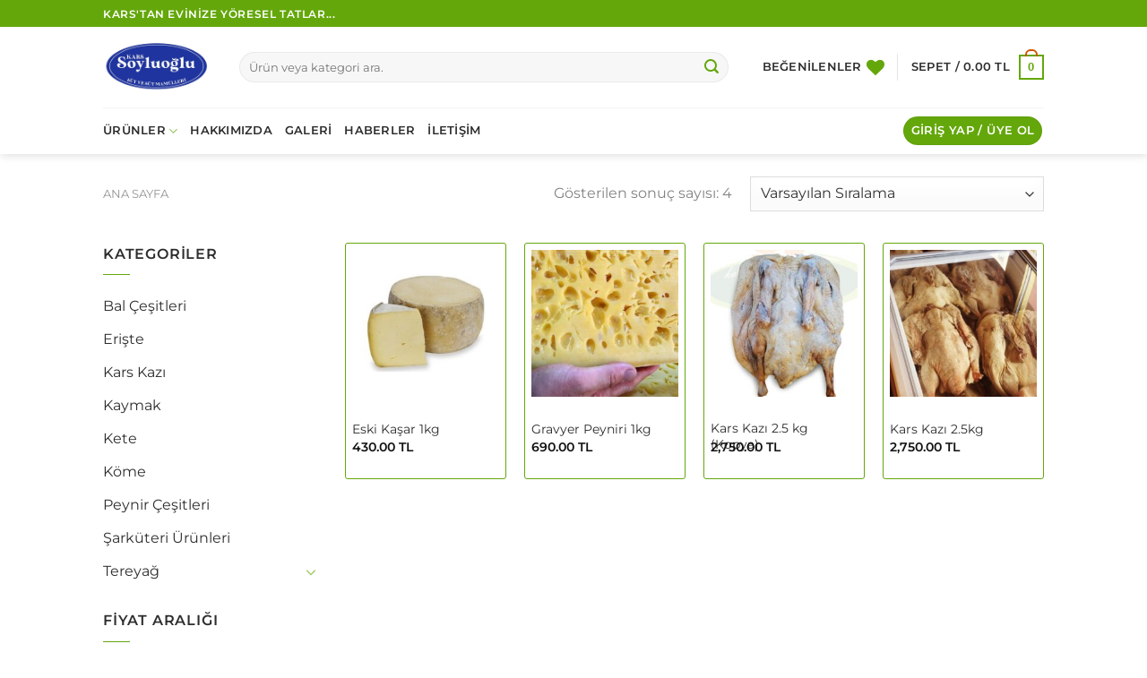

--- FILE ---
content_type: text/html; charset=UTF-8
request_url: https://www.soyluoglusut.com/product-tag/yoresel-tatlar/
body_size: 32890
content:
<!DOCTYPE html>
<html lang="tr" class="loading-site no-js">
<head>
	<meta charset="UTF-8" />
	<link rel="profile" href="http://gmpg.org/xfn/11" />
	<link rel="pingback" href="https://www.soyluoglusut.com/xmlrpc.php" />

					<script>document.documentElement.className = document.documentElement.className + ' yes-js js_active js'</script>
				<script>(function(html){html.className = html.className.replace(/\bno-js\b/,'js')})(document.documentElement);</script>
<title>yöresel tatlar &#8211; Soyluoğlu Süt ve Süt Mamülleri &#8211; Kars Peynircilik</title>
<meta name='robots' content='max-image-preview:large' />
<script>window._wca = window._wca || [];</script>
<meta name="viewport" content="width=device-width, initial-scale=1" /><link rel='dns-prefetch' href='//www.googletagmanager.com' />
<link rel='dns-prefetch' href='//stats.wp.com' />
<link rel='dns-prefetch' href='//c0.wp.com' />
<link rel='prefetch' href='https://www.soyluoglusut.com/wp-content/themes/flatsome/assets/js/flatsome.js?ver=8e60d746741250b4dd4e' />
<link rel='prefetch' href='https://www.soyluoglusut.com/wp-content/themes/flatsome/assets/js/chunk.slider.js?ver=3.19.5' />
<link rel='prefetch' href='https://www.soyluoglusut.com/wp-content/themes/flatsome/assets/js/chunk.popups.js?ver=3.19.5' />
<link rel='prefetch' href='https://www.soyluoglusut.com/wp-content/themes/flatsome/assets/js/chunk.tooltips.js?ver=3.19.5' />
<link rel='prefetch' href='https://www.soyluoglusut.com/wp-content/themes/flatsome/assets/js/woocommerce.js?ver=dd6035ce106022a74757' />
<link rel="alternate" type="application/rss+xml" title="Soyluoğlu Süt ve Süt Mamülleri - Kars Peynircilik &raquo; akışı" href="https://www.soyluoglusut.com/feed/" />
<link rel="alternate" type="application/rss+xml" title="Soyluoğlu Süt ve Süt Mamülleri - Kars Peynircilik &raquo; yorum akışı" href="https://www.soyluoglusut.com/comments/feed/" />
<link rel="alternate" type="application/rss+xml" title="Soyluoğlu Süt ve Süt Mamülleri - Kars Peynircilik &raquo; yöresel tatlar Etiket akışı" href="https://www.soyluoglusut.com/product-tag/yoresel-tatlar/feed/" />
<script type="text/javascript">
/* <![CDATA[ */
window._wpemojiSettings = {"baseUrl":"https:\/\/s.w.org\/images\/core\/emoji\/15.0.3\/72x72\/","ext":".png","svgUrl":"https:\/\/s.w.org\/images\/core\/emoji\/15.0.3\/svg\/","svgExt":".svg","source":{"concatemoji":"https:\/\/www.soyluoglusut.com\/wp-includes\/js\/wp-emoji-release.min.js?ver=6.6.1"}};
/*! This file is auto-generated */
!function(i,n){var o,s,e;function c(e){try{var t={supportTests:e,timestamp:(new Date).valueOf()};sessionStorage.setItem(o,JSON.stringify(t))}catch(e){}}function p(e,t,n){e.clearRect(0,0,e.canvas.width,e.canvas.height),e.fillText(t,0,0);var t=new Uint32Array(e.getImageData(0,0,e.canvas.width,e.canvas.height).data),r=(e.clearRect(0,0,e.canvas.width,e.canvas.height),e.fillText(n,0,0),new Uint32Array(e.getImageData(0,0,e.canvas.width,e.canvas.height).data));return t.every(function(e,t){return e===r[t]})}function u(e,t,n){switch(t){case"flag":return n(e,"\ud83c\udff3\ufe0f\u200d\u26a7\ufe0f","\ud83c\udff3\ufe0f\u200b\u26a7\ufe0f")?!1:!n(e,"\ud83c\uddfa\ud83c\uddf3","\ud83c\uddfa\u200b\ud83c\uddf3")&&!n(e,"\ud83c\udff4\udb40\udc67\udb40\udc62\udb40\udc65\udb40\udc6e\udb40\udc67\udb40\udc7f","\ud83c\udff4\u200b\udb40\udc67\u200b\udb40\udc62\u200b\udb40\udc65\u200b\udb40\udc6e\u200b\udb40\udc67\u200b\udb40\udc7f");case"emoji":return!n(e,"\ud83d\udc26\u200d\u2b1b","\ud83d\udc26\u200b\u2b1b")}return!1}function f(e,t,n){var r="undefined"!=typeof WorkerGlobalScope&&self instanceof WorkerGlobalScope?new OffscreenCanvas(300,150):i.createElement("canvas"),a=r.getContext("2d",{willReadFrequently:!0}),o=(a.textBaseline="top",a.font="600 32px Arial",{});return e.forEach(function(e){o[e]=t(a,e,n)}),o}function t(e){var t=i.createElement("script");t.src=e,t.defer=!0,i.head.appendChild(t)}"undefined"!=typeof Promise&&(o="wpEmojiSettingsSupports",s=["flag","emoji"],n.supports={everything:!0,everythingExceptFlag:!0},e=new Promise(function(e){i.addEventListener("DOMContentLoaded",e,{once:!0})}),new Promise(function(t){var n=function(){try{var e=JSON.parse(sessionStorage.getItem(o));if("object"==typeof e&&"number"==typeof e.timestamp&&(new Date).valueOf()<e.timestamp+604800&&"object"==typeof e.supportTests)return e.supportTests}catch(e){}return null}();if(!n){if("undefined"!=typeof Worker&&"undefined"!=typeof OffscreenCanvas&&"undefined"!=typeof URL&&URL.createObjectURL&&"undefined"!=typeof Blob)try{var e="postMessage("+f.toString()+"("+[JSON.stringify(s),u.toString(),p.toString()].join(",")+"));",r=new Blob([e],{type:"text/javascript"}),a=new Worker(URL.createObjectURL(r),{name:"wpTestEmojiSupports"});return void(a.onmessage=function(e){c(n=e.data),a.terminate(),t(n)})}catch(e){}c(n=f(s,u,p))}t(n)}).then(function(e){for(var t in e)n.supports[t]=e[t],n.supports.everything=n.supports.everything&&n.supports[t],"flag"!==t&&(n.supports.everythingExceptFlag=n.supports.everythingExceptFlag&&n.supports[t]);n.supports.everythingExceptFlag=n.supports.everythingExceptFlag&&!n.supports.flag,n.DOMReady=!1,n.readyCallback=function(){n.DOMReady=!0}}).then(function(){return e}).then(function(){var e;n.supports.everything||(n.readyCallback(),(e=n.source||{}).concatemoji?t(e.concatemoji):e.wpemoji&&e.twemoji&&(t(e.twemoji),t(e.wpemoji)))}))}((window,document),window._wpemojiSettings);
/* ]]> */
</script>
<link rel='stylesheet' id='paymendo-block-payment-css' href='https://www.soyluoglusut.com/wp-content/plugins/grilabs-woocommerce-pos/assets/block-assets/css/block-payment.css?ver=6.6.1' type='text/css' media='all' />
<style id='wp-emoji-styles-inline-css' type='text/css'>

	img.wp-smiley, img.emoji {
		display: inline !important;
		border: none !important;
		box-shadow: none !important;
		height: 1em !important;
		width: 1em !important;
		margin: 0 0.07em !important;
		vertical-align: -0.1em !important;
		background: none !important;
		padding: 0 !important;
	}
</style>
<style id='wp-block-library-inline-css' type='text/css'>
:root{--wp-admin-theme-color:#007cba;--wp-admin-theme-color--rgb:0,124,186;--wp-admin-theme-color-darker-10:#006ba1;--wp-admin-theme-color-darker-10--rgb:0,107,161;--wp-admin-theme-color-darker-20:#005a87;--wp-admin-theme-color-darker-20--rgb:0,90,135;--wp-admin-border-width-focus:2px;--wp-block-synced-color:#7a00df;--wp-block-synced-color--rgb:122,0,223;--wp-bound-block-color:var(--wp-block-synced-color)}@media (min-resolution:192dpi){:root{--wp-admin-border-width-focus:1.5px}}.wp-element-button{cursor:pointer}:root{--wp--preset--font-size--normal:16px;--wp--preset--font-size--huge:42px}:root .has-very-light-gray-background-color{background-color:#eee}:root .has-very-dark-gray-background-color{background-color:#313131}:root .has-very-light-gray-color{color:#eee}:root .has-very-dark-gray-color{color:#313131}:root .has-vivid-green-cyan-to-vivid-cyan-blue-gradient-background{background:linear-gradient(135deg,#00d084,#0693e3)}:root .has-purple-crush-gradient-background{background:linear-gradient(135deg,#34e2e4,#4721fb 50%,#ab1dfe)}:root .has-hazy-dawn-gradient-background{background:linear-gradient(135deg,#faaca8,#dad0ec)}:root .has-subdued-olive-gradient-background{background:linear-gradient(135deg,#fafae1,#67a671)}:root .has-atomic-cream-gradient-background{background:linear-gradient(135deg,#fdd79a,#004a59)}:root .has-nightshade-gradient-background{background:linear-gradient(135deg,#330968,#31cdcf)}:root .has-midnight-gradient-background{background:linear-gradient(135deg,#020381,#2874fc)}.has-regular-font-size{font-size:1em}.has-larger-font-size{font-size:2.625em}.has-normal-font-size{font-size:var(--wp--preset--font-size--normal)}.has-huge-font-size{font-size:var(--wp--preset--font-size--huge)}.has-text-align-center{text-align:center}.has-text-align-left{text-align:left}.has-text-align-right{text-align:right}#end-resizable-editor-section{display:none}.aligncenter{clear:both}.items-justified-left{justify-content:flex-start}.items-justified-center{justify-content:center}.items-justified-right{justify-content:flex-end}.items-justified-space-between{justify-content:space-between}.screen-reader-text{border:0;clip:rect(1px,1px,1px,1px);clip-path:inset(50%);height:1px;margin:-1px;overflow:hidden;padding:0;position:absolute;width:1px;word-wrap:normal!important}.screen-reader-text:focus{background-color:#ddd;clip:auto!important;clip-path:none;color:#444;display:block;font-size:1em;height:auto;left:5px;line-height:normal;padding:15px 23px 14px;text-decoration:none;top:5px;width:auto;z-index:100000}html :where(.has-border-color){border-style:solid}html :where([style*=border-top-color]){border-top-style:solid}html :where([style*=border-right-color]){border-right-style:solid}html :where([style*=border-bottom-color]){border-bottom-style:solid}html :where([style*=border-left-color]){border-left-style:solid}html :where([style*=border-width]){border-style:solid}html :where([style*=border-top-width]){border-top-style:solid}html :where([style*=border-right-width]){border-right-style:solid}html :where([style*=border-bottom-width]){border-bottom-style:solid}html :where([style*=border-left-width]){border-left-style:solid}html :where(img[class*=wp-image-]){height:auto;max-width:100%}:where(figure){margin:0 0 1em}html :where(.is-position-sticky){--wp-admin--admin-bar--position-offset:var(--wp-admin--admin-bar--height,0px)}@media screen and (max-width:600px){html :where(.is-position-sticky){--wp-admin--admin-bar--position-offset:0px}}
</style>
<link rel='stylesheet' id='contact-form-7-css' href='https://www.soyluoglusut.com/wp-content/plugins/contact-form-7/includes/css/styles.css?ver=5.9.8' type='text/css' media='all' />
<style id='woocommerce-inline-inline-css' type='text/css'>
.woocommerce form .form-row .required { visibility: visible; }
</style>
<link rel='stylesheet' id='grilabs-pos-inline-css' href='https://www.soyluoglusut.com/wp-content/plugins/grilabs-woocommerce-pos/assets/css/inline-form.css?ver=6.6.1' type='text/css' media='all' />
<link rel='stylesheet' id='flatsome-woocommerce-wishlist-css' href='https://www.soyluoglusut.com/wp-content/themes/flatsome/inc/integrations/wc-yith-wishlist/wishlist.css?ver=3.10.2' type='text/css' media='all' />
<link rel='stylesheet' id='swalcss-css' href='https://www.soyluoglusut.com/wp-content/plugins/grilabs-woocommerce-pos/assets/css/sweetalert2.css?ver=6.6.1' type='text/css' media='all' />
<link rel='stylesheet' id='flatsome-main-css' href='https://www.soyluoglusut.com/wp-content/themes/flatsome/assets/css/flatsome.css?ver=3.19.5' type='text/css' media='all' />
<style id='flatsome-main-inline-css' type='text/css'>
@font-face {
				font-family: "fl-icons";
				font-display: block;
				src: url(https://www.soyluoglusut.com/wp-content/themes/flatsome/assets/css/icons/fl-icons.eot?v=3.19.5);
				src:
					url(https://www.soyluoglusut.com/wp-content/themes/flatsome/assets/css/icons/fl-icons.eot#iefix?v=3.19.5) format("embedded-opentype"),
					url(https://www.soyluoglusut.com/wp-content/themes/flatsome/assets/css/icons/fl-icons.woff2?v=3.19.5) format("woff2"),
					url(https://www.soyluoglusut.com/wp-content/themes/flatsome/assets/css/icons/fl-icons.ttf?v=3.19.5) format("truetype"),
					url(https://www.soyluoglusut.com/wp-content/themes/flatsome/assets/css/icons/fl-icons.woff?v=3.19.5) format("woff"),
					url(https://www.soyluoglusut.com/wp-content/themes/flatsome/assets/css/icons/fl-icons.svg?v=3.19.5#fl-icons) format("svg");
			}
</style>
<link rel='stylesheet' id='flatsome-shop-css' href='https://www.soyluoglusut.com/wp-content/themes/flatsome/assets/css/flatsome-shop.css?ver=3.19.5' type='text/css' media='all' />
<link rel='stylesheet' id='flatsome-style-css' href='https://www.soyluoglusut.com/wp-content/themes/kars-peyniri/style.css?ver=3.0' type='text/css' media='all' />
<script type="text/javascript">
            window._nslDOMReady = function (callback) {
                if ( document.readyState === "complete" || document.readyState === "interactive" ) {
                    callback();
                } else {
                    document.addEventListener( "DOMContentLoaded", callback );
                }
            };
            </script><script type="text/javascript" id="woocommerce-google-analytics-integration-gtag-js-after">
/* <![CDATA[ */
/* Google Analytics for WooCommerce (gtag.js) */
					window.dataLayer = window.dataLayer || [];
					function gtag(){dataLayer.push(arguments);}
					// Set up default consent state.
					for ( const mode of [{"analytics_storage":"denied","ad_storage":"denied","ad_user_data":"denied","ad_personalization":"denied","region":["AT","BE","BG","HR","CY","CZ","DK","EE","FI","FR","DE","GR","HU","IS","IE","IT","LV","LI","LT","LU","MT","NL","NO","PL","PT","RO","SK","SI","ES","SE","GB","CH"]}] || [] ) {
						gtag( "consent", "default", { "wait_for_update": 500, ...mode } );
					}
					gtag("js", new Date());
					gtag("set", "developer_id.dOGY3NW", true);
					gtag("config", "UA-219575005-1", {"track_404":true,"allow_google_signals":true,"logged_in":false,"linker":{"domains":[],"allow_incoming":false},"custom_map":{"dimension1":"logged_in"}});
/* ]]> */
</script>
<script type="text/javascript" src="https://c0.wp.com/c/6.6.1/wp-includes/js/jquery/jquery.min.js" id="jquery-core-js"></script>
<script type="text/javascript" src="https://c0.wp.com/c/6.6.1/wp-includes/js/jquery/jquery-migrate.min.js" id="jquery-migrate-js"></script>
<script type="text/javascript" id="print-invoices-packing-slip-labels-for-woocommerce_public-js-extra">
/* <![CDATA[ */
var wf_pklist_params_public = {"msgs":{"invoice_number_prompt_free_order":"Fatura ayarlar\u0131 > Geli\u015fmi\u015f'te '\u00dccretsiz sipari\u015fler i\u00e7in fatura olu\u015ftur' devre d\u0131\u015f\u0131 b\u0131rak\u0131ld\u0131. Bu \u00fccretsiz sipari\u015f i\u00e7in fatura olu\u015fturmaya \u00e7al\u0131\u015f\u0131yorsunuz. \u0130lerlemek?","creditnote_number_prompt":"say\u0131 hen\u00fcz olu\u015fturulmad\u0131. El ile bir tane olu\u015fturmak istiyor musunuz?","invoice_number_prompt_no_from_addr":"L\u00fctfen eklentinin genel ayarlar\u0131nda `adresinden` doldurun.","invoice_title_prompt":"Fatura","invoice_number_prompt":"say\u0131 hen\u00fcz olu\u015fturulmad\u0131. El ile bir tane olu\u015fturmak istiyor musunuz?","pop_dont_show_again":false}};
/* ]]> */
</script>
<script type="text/javascript" src="https://www.soyluoglusut.com/wp-content/plugins/print-invoices-packing-slip-labels-for-woocommerce/public/js/wf-woocommerce-packing-list-public.js?ver=4.6.0" id="print-invoices-packing-slip-labels-for-woocommerce_public-js"></script>
<script type="text/javascript" src="https://c0.wp.com/p/woocommerce/9.2.2/assets/js/jquery-blockui/jquery.blockUI.min.js" id="jquery-blockui-js" data-wp-strategy="defer"></script>
<script type="text/javascript" id="wc-add-to-cart-js-extra">
/* <![CDATA[ */
var wc_add_to_cart_params = {"ajax_url":"\/wp-admin\/admin-ajax.php","wc_ajax_url":"\/?wc-ajax=%%endpoint%%","i18n_view_cart":"Sepetim","cart_url":"https:\/\/www.soyluoglusut.com\/sepet\/","is_cart":"","cart_redirect_after_add":"no"};
/* ]]> */
</script>
<script type="text/javascript" src="https://c0.wp.com/p/woocommerce/9.2.2/assets/js/frontend/add-to-cart.min.js" id="wc-add-to-cart-js" defer="defer" data-wp-strategy="defer"></script>
<script type="text/javascript" src="https://c0.wp.com/p/woocommerce/9.2.2/assets/js/js-cookie/js.cookie.min.js" id="js-cookie-js" data-wp-strategy="defer"></script>
<script type="text/javascript" src="https://stats.wp.com/s-202552.js" id="woocommerce-analytics-js" defer="defer" data-wp-strategy="defer"></script>
<script type="text/javascript" src="https://www.soyluoglusut.com/wp-content/plugins/grilabs-woocommerce-pos/assets/js/sweetalert2-full.js?ver=6.6.1" id="swaljs-js"></script>
<link rel="https://api.w.org/" href="https://www.soyluoglusut.com/wp-json/" /><link rel="alternate" title="JSON" type="application/json" href="https://www.soyluoglusut.com/wp-json/wp/v2/product_tag/86" /><link rel="EditURI" type="application/rsd+xml" title="RSD" href="https://www.soyluoglusut.com/xmlrpc.php?rsd" />
<meta name="generator" content="WordPress 6.6.1" />
<meta name="generator" content="WooCommerce 9.2.2" />
	<style>img#wpstats{display:none}</style>
			<noscript><style>.woocommerce-product-gallery{ opacity: 1 !important; }</style></noscript>
	<style id='wp-fonts-local' type='text/css'>
@font-face{font-family:Inter;font-style:normal;font-weight:300 900;font-display:fallback;src:url('https://www.soyluoglusut.com/wp-content/plugins/woocommerce/assets/fonts/Inter-VariableFont_slnt,wght.woff2') format('woff2');font-stretch:normal;}
@font-face{font-family:Cardo;font-style:normal;font-weight:400;font-display:fallback;src:url('https://www.soyluoglusut.com/wp-content/plugins/woocommerce/assets/fonts/cardo_normal_400.woff2') format('woff2');}
</style>
<link rel="icon" href="https://www.soyluoglusut.com/wp-content/uploads/2020/05/cropped-WhatsApp-Image-2020-05-07-at-21.30.09-32x32.jpeg" sizes="32x32" />
<link rel="icon" href="https://www.soyluoglusut.com/wp-content/uploads/2020/05/cropped-WhatsApp-Image-2020-05-07-at-21.30.09-192x192.jpeg" sizes="192x192" />
<link rel="apple-touch-icon" href="https://www.soyluoglusut.com/wp-content/uploads/2020/05/cropped-WhatsApp-Image-2020-05-07-at-21.30.09-180x180.jpeg" />
<meta name="msapplication-TileImage" content="https://www.soyluoglusut.com/wp-content/uploads/2020/05/cropped-WhatsApp-Image-2020-05-07-at-21.30.09-270x270.jpeg" />
<style id="custom-css" type="text/css">:root {--primary-color: #CE5400;--fs-color-primary: #CE5400;--fs-color-secondary: #0091ce;--fs-color-success: #7a9c59;--fs-color-alert: #b20000;--fs-experimental-link-color: #2d2d2d;--fs-experimental-link-color-hover: #64a70b;}.tooltipster-base {--tooltip-color: #fff;--tooltip-bg-color: #000;}.off-canvas-right .mfp-content, .off-canvas-left .mfp-content {--drawer-width: 300px;}.off-canvas .mfp-content.off-canvas-cart {--drawer-width: 360px;}.header-main{height: 90px}#logo img{max-height: 90px}#logo{width:122px;}.header-bottom{min-height: 35px}.header-top{min-height: 30px}.transparent .header-main{height: 90px}.transparent #logo img{max-height: 90px}.has-transparent + .page-title:first-of-type,.has-transparent + #main > .page-title,.has-transparent + #main > div > .page-title,.has-transparent + #main .page-header-wrapper:first-of-type .page-title{padding-top: 170px;}.header.show-on-scroll,.stuck .header-main{height:70px!important}.stuck #logo img{max-height: 70px!important}.search-form{ width: 94%;}.header-bg-color {background-color: #FFF}.header-bottom {background-color: #FFFFFF}.top-bar-nav > li > a{line-height: 16px }.stuck .header-main .nav > li > a{line-height: 50px }.header-bottom-nav > li > a{line-height: 32px }@media (max-width: 549px) {.header-main{height: 70px}#logo img{max-height: 70px}}.nav-dropdown-has-arrow.nav-dropdown-has-border li.has-dropdown:before{border-bottom-color: #ffffff;}.nav .nav-dropdown{border-color: #ffffff }.nav-dropdown{font-size:100%}.nav-dropdown-has-arrow li.has-dropdown:after{border-bottom-color: #ffffff;}.nav .nav-dropdown{background-color: #ffffff}.header-top{background-color:#64a70b!important;}body{color: #828282}h1,h2,h3,h4,h5,h6,.heading-font{color: #2d2d2d;}body{font-size: 100%;}@media screen and (max-width: 549px){body{font-size: 100%;}}body{font-family: Montserrat, sans-serif;}body {font-weight: 400;font-style: normal;}.nav > li > a {font-family: Montserrat, sans-serif;}.mobile-sidebar-levels-2 .nav > li > ul > li > a {font-family: Montserrat, sans-serif;}.nav > li > a,.mobile-sidebar-levels-2 .nav > li > ul > li > a {font-weight: 600;font-style: normal;}h1,h2,h3,h4,h5,h6,.heading-font, .off-canvas-center .nav-sidebar.nav-vertical > li > a{font-family: Montserrat, sans-serif;}h1,h2,h3,h4,h5,h6,.heading-font,.banner h1,.banner h2 {font-weight: 600;font-style: normal;}.alt-font{font-family: "Dancing Script", sans-serif;}.alt-font {font-weight: 400!important;font-style: normal!important;}.header:not(.transparent) .header-bottom-nav.nav > li > a{color: #2d2d2d;}.header:not(.transparent) .header-bottom-nav.nav > li > a:hover,.header:not(.transparent) .header-bottom-nav.nav > li.active > a,.header:not(.transparent) .header-bottom-nav.nav > li.current > a,.header:not(.transparent) .header-bottom-nav.nav > li > a.active,.header:not(.transparent) .header-bottom-nav.nav > li > a.current{color: #478421;}.header-bottom-nav.nav-line-bottom > li > a:before,.header-bottom-nav.nav-line-grow > li > a:before,.header-bottom-nav.nav-line > li > a:before,.header-bottom-nav.nav-box > li > a:hover,.header-bottom-nav.nav-box > li.active > a,.header-bottom-nav.nav-pills > li > a:hover,.header-bottom-nav.nav-pills > li.active > a{color:#FFF!important;background-color: #478421;}.current .breadcrumb-step, [data-icon-label]:after, .button#place_order,.button.checkout,.checkout-button,.single_add_to_cart_button.button, .sticky-add-to-cart-select-options-button{background-color: #1e73be!important }.has-equal-box-heights .box-image {padding-top: 100%;}@media screen and (min-width: 550px){.products .box-vertical .box-image{min-width: 247px!important;width: 247px!important;}}.footer-1{background-color: #f7f7f7}.footer-2{background-color: #FFFFFF}.absolute-footer, html{background-color: #FFFFFF}.page-title-small + main .product-container > .row{padding-top:0;}.nav-vertical-fly-out > li + li {border-top-width: 1px; border-top-style: solid;}.label-new.menu-item > a:after{content:"Yeni";}.label-hot.menu-item > a:after{content:"Popüler";}.label-sale.menu-item > a:after{content:"İndirim";}.label-popular.menu-item > a:after{content:"Popüler";}</style>		<style type="text/css" id="wp-custom-css">
			.section-title.section-title-normal a {
    font-weight: 400;
    text-transform: uppercase;
    font-size: 12px;
		padding-bottom: 7.5px;
}

.footer-bank-logos img {
    margin: 0 4px;
}

.off-canvas-right.dark .mfp-content, .off-canvas-left.dark .mfp-content {
    background-color: #2d2d2d;
}

.nav-dropdown>li>a, .nav-column>li>a {
    font-size: 14px;
}

.form-flat input:not([type=submit]), .form-flat textarea, .form-flat select {
    background-color: rgb(247 247 247);
    -webkit-box-shadow: none;
    box-shadow: none;
    border-color: rgb(0 0 0 / 6%);
    color: currentColor!important;
    border-radius: 99px;
}

.icon-search::before {
    color: #64a70b;
}

.icon-heart::before {
    color: #64a70b;
}

.icon-shopping-basket::before {
    color: #2d2d2d;
}

.current .breadcrumb-step, [data-icon-label]:after, .button#place_order, .button.checkout, .checkout-button, .single_add_to_cart_button.button {
    background-color: #64a70b!important;
}

.single_add_to_cart_button.button.alt {
    border-radius: 1.4375rem;
}

.single_add_to_cart_button.button.alt:hover {
    background: #478421;
}

.woocommerce-mini-cart__buttons.buttons a {
    border-radius: 1.4375rem;
}

.satin-al.button {
    background: #2d2d2d;
    border-radius: 1.4375rem;
}

.satin-al.button:hover {
    background: #5e5b5b;
    border-radius: 1.4375rem;
}

.product-summary .woocommerce-Price-currencySymbol {
    font-size: .75em;
    vertical-align: baseline;
    margin-top: 0.05em;
}

.section-title-normal span {
    margin-right: 15px;
    padding-bottom: 7.5px;
    border-bottom: 1px solid rgb(100 167 11);
    margin-bottom: -1px;
}

.section-title-normal {
    border-bottom: 1px solid #ececec;
}

.account-link.account-login.icon.primary.button.circle.is-small {
    background: #64a70b;
}

.nav>li>a, .nav-dropdown>li>a, .nav-column>li>a, .nav-vertical-fly-out>li>a {
    color: #2d2d2d;
    -webkit-transition: all .2s;
    -o-transition: all .2s;
    transition: all .2s;
}

.header-bottom-nav.nav-line-bottom > li > a:before, .header-bottom-nav.nav-line-grow > li > a:before, .header-bottom-nav.nav-line > li > a:before, .header-bottom-nav.nav-box > li > a:hover, .header-bottom-nav.nav-box > li.active > a, .header-bottom-nav.nav-pills > li > a:hover, .header-bottom-nav.nav-pills > li.active > a {
    color: #FFF!important;
    background-color: #64a70b !important;
}

.uppercase {
	color: #fff;
}

.widget-title {
    color: #2d2d2d;
}

.footer-widgets.footer.footer-2 a {
    font-size: 14px !important;
}

.col-inner.has-border {
    border-color: #64a70b !important;
    border-radius: 3px;
    border: 1px solid #64a70b;
}

.woocommerce-billing-fields {
    padding-top: 15px;
    border-top: 1px solid #ddd;
}

.shop_table thead th, .shop_table .order-total td, .shop_table .order-total th {
    border-width: 1px;
}

.cart_totals.calculated_shipping th {
    border-width: 1px !important;
}

.kargo {
	color: #2d2d2d;
	font-size: 14px;
}

.is-divider {
	background-color: #64a70b !important;
	height: 1px;
}

input[type="number"] {
    box-shadow: none !important;
}

#tab-description p {
    font-size: 14px;
}

#place_order {
    border-radius: 1.4375rem !important;
}

.checkout-button.button.alt.wc-forward {
	border-radius: 1.4375rem !important;
}

.is-outline.primary, .button.primary:not(.is-outline) {
	border-radius: 1.4375rem !important;	
}

.button-continue-shopping.button.primary.is-outline {
    border-color: #64a70b!important;
    color: #64a70b!important;
}

a.button-continue-shopping.button.primary.is-outline:hover {
    background: #64a70b!important;
    color: #fff !important;
}

.button.primary.mt-0.pull-left.small {
    background: #828282;
}

.quick-view.quick-view-added {
    background: #64a70b;
}

.nav-top-link.nav-top-not-logged-in.icon.primary.button.circle.is-small {
	 background: #64a70b !important;
}

.nav-pagination>li>.current {
	background: #64a70b !important;
	border-color: #64a70b !important;
}

.footer .menu.social-links-menu a img {
    display: inline-block !important;
    height: 1.5rem !important;
    margin-right: 0.75rem;
    vertical-align: middle;
    width: 1.5rem !important;
}

ul.menu>li+li, .widget>ul>li+li {
	border-top: none !important;
}

.menu-footer-menu2-container {
    margin-top: 3.16em;
}

.message-container.container.medium-text-center {
    font-size: 14px;
}

.button.expand {
    background: #64a70b;
    border: none !important;
    font-size: 14px;
}

input[type="text"] {
	height: 2.5em;
	box-shadow: none !important;
	font-size: 14px
}

.has-border {
	border-color: #64a70b !important;
}

.icon-angle-down:before {
    content: "";
    color: #64a70b;
}

.cart-icon strong {
	border-color: #64a70b !important;
	color: #64a70b !important;
}

.checkout_coupon.woocommerce-form-coupon.has-border.is-dashed p {
    font-size: 15px;
}

.product-small.box {
    border: 1px solid #64a70b;
    border-radius: 3px;
    padding: 7px;
		transition: .3s
}

.product-small.box:hover {
    box-shadow: rgb(0 0 0 / 14%) 0px 2px 16px 0px;
    transition: .3s;
}

.button.primary:not(.is-outline) {
	background-color: #64a70b !important;
}


.absolute-footer {
    color: #2d2d2d;
    padding: 10px 0 15px;
    font-size: .8em;
}

.links li a {
	color: #2d2d2d !important;
}

.success-color {
    color: #64a70b !important;
}

.video.video-fit.mb {
    padding-top: 0 !important;
}

.pum-theme-682 .pum-content + .pum-close, .pum-theme-default-theme .pum-content + .pum-close {
    position: absolute;
    height: auto;
    width: auto;
    left: auto;
    right: 0px;
    bottom: auto;
    top: 0px;
    padding: 8px;
    color: #ffffff;
    font-family: inherit;
    font-weight: 400;
    font-size: 12px;
    font-style: inherit;
    line-height: 15px !important;
    border: 1px none #ffffff;
    border-radius: 0px;
    box-shadow: 1px 1px 3px 0px rgba( 2, 2, 2, 0.23 );
    text-shadow: 0px 0px 0px rgba( 0, 0, 0, 0.23 );
    background-color: rgba( 0, 183, 205, 1.00 );
}		</style>
		<style id="kirki-inline-styles">/* cyrillic-ext */
@font-face {
  font-family: 'Montserrat';
  font-style: normal;
  font-weight: 400;
  font-display: swap;
  src: url(https://www.soyluoglusut.com/wp-content/fonts/montserrat/JTUSjIg1_i6t8kCHKm459WRhyzbi.woff2) format('woff2');
  unicode-range: U+0460-052F, U+1C80-1C8A, U+20B4, U+2DE0-2DFF, U+A640-A69F, U+FE2E-FE2F;
}
/* cyrillic */
@font-face {
  font-family: 'Montserrat';
  font-style: normal;
  font-weight: 400;
  font-display: swap;
  src: url(https://www.soyluoglusut.com/wp-content/fonts/montserrat/JTUSjIg1_i6t8kCHKm459W1hyzbi.woff2) format('woff2');
  unicode-range: U+0301, U+0400-045F, U+0490-0491, U+04B0-04B1, U+2116;
}
/* vietnamese */
@font-face {
  font-family: 'Montserrat';
  font-style: normal;
  font-weight: 400;
  font-display: swap;
  src: url(https://www.soyluoglusut.com/wp-content/fonts/montserrat/JTUSjIg1_i6t8kCHKm459WZhyzbi.woff2) format('woff2');
  unicode-range: U+0102-0103, U+0110-0111, U+0128-0129, U+0168-0169, U+01A0-01A1, U+01AF-01B0, U+0300-0301, U+0303-0304, U+0308-0309, U+0323, U+0329, U+1EA0-1EF9, U+20AB;
}
/* latin-ext */
@font-face {
  font-family: 'Montserrat';
  font-style: normal;
  font-weight: 400;
  font-display: swap;
  src: url(https://www.soyluoglusut.com/wp-content/fonts/montserrat/JTUSjIg1_i6t8kCHKm459Wdhyzbi.woff2) format('woff2');
  unicode-range: U+0100-02BA, U+02BD-02C5, U+02C7-02CC, U+02CE-02D7, U+02DD-02FF, U+0304, U+0308, U+0329, U+1D00-1DBF, U+1E00-1E9F, U+1EF2-1EFF, U+2020, U+20A0-20AB, U+20AD-20C0, U+2113, U+2C60-2C7F, U+A720-A7FF;
}
/* latin */
@font-face {
  font-family: 'Montserrat';
  font-style: normal;
  font-weight: 400;
  font-display: swap;
  src: url(https://www.soyluoglusut.com/wp-content/fonts/montserrat/JTUSjIg1_i6t8kCHKm459Wlhyw.woff2) format('woff2');
  unicode-range: U+0000-00FF, U+0131, U+0152-0153, U+02BB-02BC, U+02C6, U+02DA, U+02DC, U+0304, U+0308, U+0329, U+2000-206F, U+20AC, U+2122, U+2191, U+2193, U+2212, U+2215, U+FEFF, U+FFFD;
}
/* cyrillic-ext */
@font-face {
  font-family: 'Montserrat';
  font-style: normal;
  font-weight: 600;
  font-display: swap;
  src: url(https://www.soyluoglusut.com/wp-content/fonts/montserrat/JTUSjIg1_i6t8kCHKm459WRhyzbi.woff2) format('woff2');
  unicode-range: U+0460-052F, U+1C80-1C8A, U+20B4, U+2DE0-2DFF, U+A640-A69F, U+FE2E-FE2F;
}
/* cyrillic */
@font-face {
  font-family: 'Montserrat';
  font-style: normal;
  font-weight: 600;
  font-display: swap;
  src: url(https://www.soyluoglusut.com/wp-content/fonts/montserrat/JTUSjIg1_i6t8kCHKm459W1hyzbi.woff2) format('woff2');
  unicode-range: U+0301, U+0400-045F, U+0490-0491, U+04B0-04B1, U+2116;
}
/* vietnamese */
@font-face {
  font-family: 'Montserrat';
  font-style: normal;
  font-weight: 600;
  font-display: swap;
  src: url(https://www.soyluoglusut.com/wp-content/fonts/montserrat/JTUSjIg1_i6t8kCHKm459WZhyzbi.woff2) format('woff2');
  unicode-range: U+0102-0103, U+0110-0111, U+0128-0129, U+0168-0169, U+01A0-01A1, U+01AF-01B0, U+0300-0301, U+0303-0304, U+0308-0309, U+0323, U+0329, U+1EA0-1EF9, U+20AB;
}
/* latin-ext */
@font-face {
  font-family: 'Montserrat';
  font-style: normal;
  font-weight: 600;
  font-display: swap;
  src: url(https://www.soyluoglusut.com/wp-content/fonts/montserrat/JTUSjIg1_i6t8kCHKm459Wdhyzbi.woff2) format('woff2');
  unicode-range: U+0100-02BA, U+02BD-02C5, U+02C7-02CC, U+02CE-02D7, U+02DD-02FF, U+0304, U+0308, U+0329, U+1D00-1DBF, U+1E00-1E9F, U+1EF2-1EFF, U+2020, U+20A0-20AB, U+20AD-20C0, U+2113, U+2C60-2C7F, U+A720-A7FF;
}
/* latin */
@font-face {
  font-family: 'Montserrat';
  font-style: normal;
  font-weight: 600;
  font-display: swap;
  src: url(https://www.soyluoglusut.com/wp-content/fonts/montserrat/JTUSjIg1_i6t8kCHKm459Wlhyw.woff2) format('woff2');
  unicode-range: U+0000-00FF, U+0131, U+0152-0153, U+02BB-02BC, U+02C6, U+02DA, U+02DC, U+0304, U+0308, U+0329, U+2000-206F, U+20AC, U+2122, U+2191, U+2193, U+2212, U+2215, U+FEFF, U+FFFD;
}/* vietnamese */
@font-face {
  font-family: 'Dancing Script';
  font-style: normal;
  font-weight: 400;
  font-display: swap;
  src: url(https://www.soyluoglusut.com/wp-content/fonts/dancing-script/If2cXTr6YS-zF4S-kcSWSVi_sxjsohD9F50Ruu7BMSo3Rep8ltA.woff2) format('woff2');
  unicode-range: U+0102-0103, U+0110-0111, U+0128-0129, U+0168-0169, U+01A0-01A1, U+01AF-01B0, U+0300-0301, U+0303-0304, U+0308-0309, U+0323, U+0329, U+1EA0-1EF9, U+20AB;
}
/* latin-ext */
@font-face {
  font-family: 'Dancing Script';
  font-style: normal;
  font-weight: 400;
  font-display: swap;
  src: url(https://www.soyluoglusut.com/wp-content/fonts/dancing-script/If2cXTr6YS-zF4S-kcSWSVi_sxjsohD9F50Ruu7BMSo3ROp8ltA.woff2) format('woff2');
  unicode-range: U+0100-02BA, U+02BD-02C5, U+02C7-02CC, U+02CE-02D7, U+02DD-02FF, U+0304, U+0308, U+0329, U+1D00-1DBF, U+1E00-1E9F, U+1EF2-1EFF, U+2020, U+20A0-20AB, U+20AD-20C0, U+2113, U+2C60-2C7F, U+A720-A7FF;
}
/* latin */
@font-face {
  font-family: 'Dancing Script';
  font-style: normal;
  font-weight: 400;
  font-display: swap;
  src: url(https://www.soyluoglusut.com/wp-content/fonts/dancing-script/If2cXTr6YS-zF4S-kcSWSVi_sxjsohD9F50Ruu7BMSo3Sup8.woff2) format('woff2');
  unicode-range: U+0000-00FF, U+0131, U+0152-0153, U+02BB-02BC, U+02C6, U+02DA, U+02DC, U+0304, U+0308, U+0329, U+2000-206F, U+20AC, U+2122, U+2191, U+2193, U+2212, U+2215, U+FEFF, U+FFFD;
}</style></head>

<body class="archive tax-product_tag term-yoresel-tatlar term-86 theme-flatsome woocommerce woocommerce-page woocommerce-no-js header-shadow lightbox nav-dropdown-has-arrow nav-dropdown-has-shadow nav-dropdown-has-border">


<a class="skip-link screen-reader-text" href="#main">İçeriğe atla</a>

<div id="wrapper">

	
	<header id="header" class="header has-sticky sticky-jump">
		<div class="header-wrapper">
			<div id="top-bar" class="header-top hide-for-sticky">
    <div class="flex-row container">
      <div class="flex-col hide-for-medium flex-left">
          <ul class="nav nav-left medium-nav-center nav-small  nav-divided">
              <li class="html custom html_topbar_left"><strong class="uppercase">Kars'tan evinize yöresel tatlar...</strong></li>          </ul>
      </div>

      <div class="flex-col hide-for-medium flex-center">
          <ul class="nav nav-center nav-small  nav-divided">
                        </ul>
      </div>

      <div class="flex-col hide-for-medium flex-right">
         <ul class="nav top-bar-nav nav-right nav-small  nav-divided">
                        </ul>
      </div>

            <div class="flex-col show-for-medium flex-grow">
          <ul class="nav nav-center nav-small mobile-nav  nav-divided">
              <li class="html custom html_topbar_left"><strong class="uppercase">Kars'tan evinize yöresel tatlar...</strong></li>          </ul>
      </div>
      
    </div>
</div>
<div id="masthead" class="header-main ">
      <div class="header-inner flex-row container logo-left medium-logo-center" role="navigation">

          <!-- Logo -->
          <div id="logo" class="flex-col logo">
            
<!-- Header logo -->
<a href="https://www.soyluoglusut.com" title="Soyluoğlu Süt ve Süt Mamülleri &#8211; Kars Peynircilik - Kars&#039;tan yöresel lezzetler. Kendi mandıramızdan doğal ürünler" rel="home">
		<img width="1020" height="755" src="https://www.soyluoglusut.com/wp-content/uploads/2020/05/WhatsApp-Image-2020-05-07-at-21.30.09-1081x800.jpeg" class="header_logo header-logo" alt="Soyluoğlu Süt ve Süt Mamülleri &#8211; Kars Peynircilik"/><img  width="1020" height="755" src="https://www.soyluoglusut.com/wp-content/uploads/2020/05/WhatsApp-Image-2020-05-07-at-21.30.09-1081x800.jpeg" class="header-logo-dark" alt="Soyluoğlu Süt ve Süt Mamülleri &#8211; Kars Peynircilik"/></a>
          </div>

          <!-- Mobile Left Elements -->
          <div class="flex-col show-for-medium flex-left">
            <ul class="mobile-nav nav nav-left ">
              <li class="nav-icon has-icon">
  		<a href="#" data-open="#main-menu" data-pos="left" data-bg="main-menu-overlay" data-color="dark" class="is-small" aria-label="Menü" aria-controls="main-menu" aria-expanded="false">

		  <i class="icon-menu" ></i>
		  		</a>
	</li>
            </ul>
          </div>

          <!-- Left Elements -->
          <div class="flex-col hide-for-medium flex-left
            flex-grow">
            <ul class="header-nav header-nav-main nav nav-left  nav-uppercase" >
              <li class="header-search-form search-form html relative has-icon">
	<div class="header-search-form-wrapper">
		<div class="searchform-wrapper ux-search-box relative form-flat is-normal"><form role="search" method="get" class="searchform" action="https://www.soyluoglusut.com/">
	<div class="flex-row relative">
						<div class="flex-col flex-grow">
			<label class="screen-reader-text" for="woocommerce-product-search-field-0">Ara:</label>
			<input type="search" id="woocommerce-product-search-field-0" class="search-field mb-0" placeholder="Ürün veya kategori ara." value="" name="s" />
			<input type="hidden" name="post_type" value="product" />
					</div>
		<div class="flex-col">
			<button type="submit" value="Ara" class="ux-search-submit submit-button secondary button  icon mb-0" aria-label="Gönder">
				<i class="icon-search" ></i>			</button>
		</div>
	</div>
	<div class="live-search-results text-left z-top"></div>
</form>
</div>	</div>
</li>
            </ul>
          </div>

          <!-- Right Elements -->
          <div class="flex-col hide-for-medium flex-right">
            <ul class="header-nav header-nav-main nav nav-right  nav-uppercase">
              <li class="header-wishlist-icon">
			<a href="https://www.soyluoglusut.com/my-account/wishlist/" class="wishlist-link" title="İstek Listesi" >
							<span class="hide-for-medium header-wishlist-title">
				BEĞENİLENLER				</span>
										<i class="wishlist-icon icon-heart" ></i>
					</a>
	</li>
<li class="header-divider"></li><li class="cart-item has-icon">

<a href="https://www.soyluoglusut.com/sepet/" class="header-cart-link is-small off-canvas-toggle nav-top-link" title="Sepet" data-open="#cart-popup" data-class="off-canvas-cart" data-pos="right" >

<span class="header-cart-title">
   Sepet   /      <span class="cart-price"><span class="woocommerce-Price-amount amount"><bdi>0.00&nbsp;<span class="woocommerce-Price-currencySymbol">TL</span></bdi></span></span>
  </span>

    <span class="cart-icon image-icon">
    <strong>0</strong>
  </span>
  </a>



  <!-- Cart Sidebar Popup -->
  <div id="cart-popup" class="mfp-hide">
  <div class="cart-popup-inner inner-padding cart-popup-inner--sticky">
      <div class="cart-popup-title text-center">
          <span class="heading-font uppercase">Sepet</span>
          <div class="is-divider"></div>
      </div>
	  <div class="widget_shopping_cart">
		  <div class="widget_shopping_cart_content">
			  

	<div class="ux-mini-cart-empty flex flex-row-col text-center pt pb">
				<div class="ux-mini-cart-empty-icon">
			<svg xmlns="http://www.w3.org/2000/svg" viewBox="0 0 17 19" style="opacity:.1;height:80px;">
				<path d="M8.5 0C6.7 0 5.3 1.2 5.3 2.7v2H2.1c-.3 0-.6.3-.7.7L0 18.2c0 .4.2.8.6.8h15.7c.4 0 .7-.3.7-.7v-.1L15.6 5.4c0-.3-.3-.6-.7-.6h-3.2v-2c0-1.6-1.4-2.8-3.2-2.8zM6.7 2.7c0-.8.8-1.4 1.8-1.4s1.8.6 1.8 1.4v2H6.7v-2zm7.5 3.4 1.3 11.5h-14L2.8 6.1h2.5v1.4c0 .4.3.7.7.7.4 0 .7-.3.7-.7V6.1h3.5v1.4c0 .4.3.7.7.7s.7-.3.7-.7V6.1h2.6z" fill-rule="evenodd" clip-rule="evenodd" fill="currentColor"></path>
			</svg>
		</div>
				<p class="woocommerce-mini-cart__empty-message empty">Sepetinizde ürün bulunmuyor.</p>
					<p class="return-to-shop">
				<a class="button primary wc-backward" href="https://www.soyluoglusut.com/shop/">
					Mağazaya geri dön				</a>
			</p>
				</div>


		  </div>
	  </div>
              </div>
  </div>

</li>
            </ul>
          </div>

          <!-- Mobile Right Elements -->
          <div class="flex-col show-for-medium flex-right">
            <ul class="mobile-nav nav nav-right ">
              <li class="cart-item has-icon">


		<a href="https://www.soyluoglusut.com/sepet/" class="header-cart-link is-small off-canvas-toggle nav-top-link" title="Sepet" data-open="#cart-popup" data-class="off-canvas-cart" data-pos="right" >

    <span class="cart-icon image-icon">
    <strong>0</strong>
  </span>
  </a>

</li>
            </ul>
          </div>

      </div>

            <div class="container"><div class="top-divider full-width"></div></div>
      </div>
<div id="wide-nav" class="header-bottom wide-nav hide-for-medium">
    <div class="flex-row container">

                        <div class="flex-col hide-for-medium flex-left">
                <ul class="nav header-nav header-bottom-nav nav-left  nav-line-bottom nav-uppercase">
                    <li id="menu-item-786" class="menu-item menu-item-type-custom menu-item-object-custom menu-item-has-children menu-item-786 menu-item-design-default has-dropdown"><a href="#" class="nav-top-link" aria-expanded="false" aria-haspopup="menu">Ürünler<i class="icon-angle-down" ></i></a>
<ul class="sub-menu nav-dropdown nav-dropdown-default">
	<li id="menu-item-776" class="menu-item menu-item-type-taxonomy menu-item-object-product_cat menu-item-776"><a href="https://www.soyluoglusut.com/urun-kategorisi/bal/">Bal Çeşitleri</a></li>
	<li id="menu-item-777" class="menu-item menu-item-type-taxonomy menu-item-object-product_cat menu-item-777"><a href="https://www.soyluoglusut.com/urun-kategorisi/eriste/">Erişte</a></li>
	<li id="menu-item-778" class="menu-item menu-item-type-taxonomy menu-item-object-product_cat menu-item-778"><a href="https://www.soyluoglusut.com/urun-kategorisi/karskazi/">Kars Kazı</a></li>
	<li id="menu-item-779" class="menu-item menu-item-type-taxonomy menu-item-object-product_cat menu-item-779"><a href="https://www.soyluoglusut.com/urun-kategorisi/kaymak/">Kaymak</a></li>
	<li id="menu-item-780" class="menu-item menu-item-type-taxonomy menu-item-object-product_cat menu-item-780"><a href="https://www.soyluoglusut.com/urun-kategorisi/kete/">Kete</a></li>
	<li id="menu-item-781" class="menu-item menu-item-type-taxonomy menu-item-object-product_cat menu-item-781"><a href="https://www.soyluoglusut.com/urun-kategorisi/kome/">Köme</a></li>
	<li id="menu-item-782" class="menu-item menu-item-type-taxonomy menu-item-object-product_cat menu-item-782"><a href="https://www.soyluoglusut.com/urun-kategorisi/peynirler/">Peynir Çeşitleri</a></li>
	<li id="menu-item-783" class="menu-item menu-item-type-taxonomy menu-item-object-product_cat menu-item-783"><a href="https://www.soyluoglusut.com/urun-kategorisi/sarkuteri-urunleri/">Şarküteri Ürünleri</a></li>
	<li id="menu-item-784" class="menu-item menu-item-type-taxonomy menu-item-object-product_cat menu-item-784"><a href="https://www.soyluoglusut.com/urun-kategorisi/tereyag/">Tereyağ</a></li>
</ul>
</li>
<li id="menu-item-787" class="menu-item menu-item-type-custom menu-item-object-custom menu-item-787 menu-item-design-default"><a href="https://www.soyluoglusut.com/hakkimizda" class="nav-top-link">Hakkımızda</a></li>
<li id="menu-item-1063" class="menu-item menu-item-type-post_type menu-item-object-page menu-item-1063 menu-item-design-default"><a href="https://www.soyluoglusut.com/galeri/" class="nav-top-link">Galeri</a></li>
<li id="menu-item-1045" class="menu-item menu-item-type-custom menu-item-object-custom menu-item-1045 menu-item-design-default"><a href="#" class="nav-top-link">Haberler</a></li>
<li id="menu-item-788" class="menu-item menu-item-type-custom menu-item-object-custom menu-item-788 menu-item-design-default"><a href="https://www.soyluoglusut.com/iletisim" class="nav-top-link">İletişim</a></li>
                </ul>
            </div>
            
            
                        <div class="flex-col hide-for-medium flex-right flex-grow">
              <ul class="nav header-nav header-bottom-nav nav-right  nav-line-bottom nav-uppercase">
                   
<li class="account-item has-icon" >
<div class="header-button">
	<a href="https://www.soyluoglusut.com/my-account/" class="nav-top-link nav-top-not-logged-in icon primary button circle is-small icon primary button circle is-small" title="Giriş Yap" data-open="#login-form-popup" >
					<span>
			Giriş Yap / Üye Ol			</span>
				</a>


</div>

</li>
              </ul>
            </div>
            
            
    </div>
</div>

<div class="header-bg-container fill"><div class="header-bg-image fill"></div><div class="header-bg-color fill"></div></div>		</div>
	</header>

	<div class="shop-page-title category-page-title page-title ">
	<div class="page-title-inner flex-row  medium-flex-wrap container">
		<div class="flex-col flex-grow medium-text-center">
			<div class="is-small">
	<nav class="woocommerce-breadcrumb breadcrumbs uppercase"><a href="https://www.soyluoglusut.com">Ana Sayfa</a> <span class="divider">&#47;</span> Ürünler &ldquo;yöresel tatlar&rdquo; olarak etiketlendi</nav></div>
<div class="category-filtering category-filter-row show-for-medium">
	<a href="#" data-open="#shop-sidebar" data-visible-after="true" data-pos="left" class="filter-button uppercase plain">
		<i class="icon-equalizer"></i>
		<strong>Filtrele</strong>
	</a>
	<div class="inline-block">
			</div>
</div>
		</div>
		<div class="flex-col medium-text-center">
			<p class="woocommerce-result-count hide-for-medium">
	Gösterilen sonuç sayısı: 4</p>
<form class="woocommerce-ordering" method="get">
	<select name="orderby" class="orderby" aria-label="Sipariş">
					<option value="menu_order"  selected='selected'>Varsayılan Sıralama</option>
					<option value="popularity" >En çok satılana göre sırala</option>
					<option value="rating" >Ortalama puana göre sırala</option>
					<option value="date" >En yeniye göre sırala</option>
					<option value="price" >Fiyata göre sırala: Düşükten yükseğe</option>
					<option value="price-desc" >Fiyata göre sırala: Yüksekten düşüğe</option>
			</select>
	<input type="hidden" name="paged" value="1" />
	</form>
		</div>
	</div>
</div>

	<main id="main" class="">
<div class="row category-page-row">

		<div class="col large-3 hide-for-medium ">
						<div id="shop-sidebar" class="sidebar-inner col-inner">
				<aside id="woocommerce_product_categories-13" class="widget woocommerce widget_product_categories"><span class="widget-title shop-sidebar">Kategoriler</span><div class="is-divider small"></div><ul class="product-categories"><li class="cat-item cat-item-81"><a href="https://www.soyluoglusut.com/urun-kategorisi/bal/">Bal Çeşitleri</a></li>
<li class="cat-item cat-item-121"><a href="https://www.soyluoglusut.com/urun-kategorisi/eriste/">Erişte</a></li>
<li class="cat-item cat-item-15"><a href="https://www.soyluoglusut.com/urun-kategorisi/karskazi/">Kars Kazı</a></li>
<li class="cat-item cat-item-109"><a href="https://www.soyluoglusut.com/urun-kategorisi/kaymak/">Kaymak</a></li>
<li class="cat-item cat-item-122"><a href="https://www.soyluoglusut.com/urun-kategorisi/kete/">Kete</a></li>
<li class="cat-item cat-item-120"><a href="https://www.soyluoglusut.com/urun-kategorisi/kome/">Köme</a></li>
<li class="cat-item cat-item-69"><a href="https://www.soyluoglusut.com/urun-kategorisi/peynirler/">Peynir Çeşitleri</a></li>
<li class="cat-item cat-item-114"><a href="https://www.soyluoglusut.com/urun-kategorisi/sarkuteri-urunleri/">Şarküteri Ürünleri</a></li>
<li class="cat-item cat-item-68 cat-parent"><a href="https://www.soyluoglusut.com/urun-kategorisi/tereyag/">Tereyağ</a><ul class='children'>
<li class="cat-item cat-item-171"><a href="https://www.soyluoglusut.com/urun-kategorisi/tereyag/yag/">Yağ</a></li>
</ul>
</li>
</ul></aside><aside id="woocommerce_price_filter-9" class="widget woocommerce widget_price_filter"><span class="widget-title shop-sidebar">Fiyat Aralığı</span><div class="is-divider small"></div>
<form method="get" action="https://www.soyluoglusut.com/product-tag/yoresel-tatlar/">
	<div class="price_slider_wrapper">
		<div class="price_slider" style="display:none;"></div>
		<div class="price_slider_amount" data-step="10">
			<label class="screen-reader-text" for="min_price">En düşük fiyat</label>
			<input type="text" id="min_price" name="min_price" value="430" data-min="430" placeholder="En düşük fiyat" />
			<label class="screen-reader-text" for="max_price">En yüksek fiyat</label>
			<input type="text" id="max_price" name="max_price" value="2750" data-max="2750" placeholder="En yüksek fiyat" />
						<button type="submit" class="button">Filtrele</button>
			<div class="price_label" style="display:none;">
				Fiyat: <span class="from"></span> &mdash; <span class="to"></span>
			</div>
						<div class="clear"></div>
		</div>
	</div>
</form>

</aside>			</div>
					</div>

		<div class="col large-9">
		<div class="shop-container">
<div class="woocommerce-notices-wrapper"></div><div class="products row row-small large-columns-4 medium-columns-3 small-columns-2 has-equal-box-heights equalize-box">
<div class="product-small col has-hover product type-product post-288 status-publish first instock product_cat-peynirler product_tag-dogal product_tag-dogalpeynir product_tag-eski-kasar product_tag-kars product_tag-kars-kasari product_tag-karsdogalurunler product_tag-karskasari product_tag-karspeyniri product_tag-karsyoresel product_tag-katkisiz product_tag-saglikli product_tag-yoresel-tatlar product_tag-yoresellezzetler has-post-thumbnail taxable shipping-taxable purchasable product-type-simple">
	<div class="col-inner">
	
<div class="badge-container absolute left top z-1">

</div>
	<div class="product-small box ">
		<div class="box-image">
			<div class="image-none">
				<a href="https://www.soyluoglusut.com/urun/eski-kasar-1kg/" aria-label="Eski Kaşar 1kg">
					<img width="247" height="296" src="https://www.soyluoglusut.com/wp-content/uploads/2020/04/eski_kasar-247x296.jpg" class="attachment-woocommerce_thumbnail size-woocommerce_thumbnail" alt="" decoding="async" fetchpriority="high" srcset="https://www.soyluoglusut.com/wp-content/uploads/2020/04/eski_kasar-247x296.jpg 247w, https://www.soyluoglusut.com/wp-content/uploads/2020/04/eski_kasar-300x360.jpg 300w" sizes="(max-width: 247px) 100vw, 247px" />				</a>
			</div>
			<div class="image-tools is-small top right show-on-hover">
						<div class="wishlist-icon">
			<button class="wishlist-button button is-outline circle icon" aria-label="İstek Listesi">
				<i class="icon-heart" ></i>			</button>
			<div class="wishlist-popup dark">
				
<div
	class="yith-wcwl-add-to-wishlist add-to-wishlist-288  wishlist-fragment on-first-load"
	data-fragment-ref="288"
	data-fragment-options="{&quot;base_url&quot;:&quot;&quot;,&quot;in_default_wishlist&quot;:false,&quot;is_single&quot;:false,&quot;show_exists&quot;:false,&quot;product_id&quot;:288,&quot;parent_product_id&quot;:288,&quot;product_type&quot;:&quot;simple&quot;,&quot;show_view&quot;:false,&quot;browse_wishlist_text&quot;:&quot;Listeyi incele&quot;,&quot;already_in_wishslist_text&quot;:&quot;Bu \u00fcr\u00fcn listenizde bulunmaktad\u0131r.&quot;,&quot;product_added_text&quot;:&quot;\u00dcr\u00fcn eklendi!&quot;,&quot;heading_icon&quot;:&quot;fa-heart-o&quot;,&quot;available_multi_wishlist&quot;:false,&quot;disable_wishlist&quot;:false,&quot;show_count&quot;:false,&quot;ajax_loading&quot;:false,&quot;loop_position&quot;:&quot;after_add_to_cart&quot;,&quot;item&quot;:&quot;add_to_wishlist&quot;}"
>
	</div>
			</div>
		</div>
					</div>
			<div class="image-tools is-small hide-for-small bottom left show-on-hover">
							</div>
			<div class="image-tools grid-tools text-center hide-for-small bottom hover-slide-in show-on-hover">
				  <a class="quick-view" data-prod="288" href="#quick-view">Hızlı Görünüm</a>			</div>
					</div>

		<div class="box-text box-text-products">
			<div class="title-wrapper">		<p class="category uppercase is-smaller no-text-overflow product-cat op-7">
			Peynir Çeşitleri		</p>
	<p class="name product-title woocommerce-loop-product__title"><a href="https://www.soyluoglusut.com/urun/eski-kasar-1kg/" class="woocommerce-LoopProduct-link woocommerce-loop-product__link">Eski Kaşar 1kg</a></p></div><div class="price-wrapper">
	<span class="price"><span class="woocommerce-Price-amount amount"><bdi>430.00&nbsp;<span class="woocommerce-Price-currencySymbol">TL</span></bdi></span></span>
</div>		</div>
	</div>
		</div>
</div><div class="product-small col has-hover product type-product post-326 status-publish instock product_cat-peynirler product_tag-dogal product_tag-dogalurunler product_tag-geleneksel-tatlar product_tag-gravyer-peyniri product_tag-kahvaltilik product_tag-kars-gravyer product_tag-kars-peynirci product_tag-kars-peyniri product_tag-karspeyniri product_tag-katkisiz product_tag-peynirci product_tag-soyluoglu product_tag-yoresel-tatlar has-post-thumbnail taxable shipping-taxable purchasable product-type-simple">
	<div class="col-inner">
	
<div class="badge-container absolute left top z-1">

</div>
	<div class="product-small box ">
		<div class="box-image">
			<div class="image-none">
				<a href="https://www.soyluoglusut.com/urun/gravyer-peyniri-1kg/" aria-label="Gravyer Peyniri 1kg">
					<img width="247" height="296" src="https://www.soyluoglusut.com/wp-content/uploads/2020/05/gravyer-247x296.jpg" class="attachment-woocommerce_thumbnail size-woocommerce_thumbnail" alt="" decoding="async" />				</a>
			</div>
			<div class="image-tools is-small top right show-on-hover">
						<div class="wishlist-icon">
			<button class="wishlist-button button is-outline circle icon" aria-label="İstek Listesi">
				<i class="icon-heart" ></i>			</button>
			<div class="wishlist-popup dark">
				
<div
	class="yith-wcwl-add-to-wishlist add-to-wishlist-326  wishlist-fragment on-first-load"
	data-fragment-ref="326"
	data-fragment-options="{&quot;base_url&quot;:&quot;&quot;,&quot;in_default_wishlist&quot;:false,&quot;is_single&quot;:false,&quot;show_exists&quot;:false,&quot;product_id&quot;:326,&quot;parent_product_id&quot;:326,&quot;product_type&quot;:&quot;simple&quot;,&quot;show_view&quot;:false,&quot;browse_wishlist_text&quot;:&quot;Listeyi incele&quot;,&quot;already_in_wishslist_text&quot;:&quot;Bu \u00fcr\u00fcn listenizde bulunmaktad\u0131r.&quot;,&quot;product_added_text&quot;:&quot;\u00dcr\u00fcn eklendi!&quot;,&quot;heading_icon&quot;:&quot;fa-heart-o&quot;,&quot;available_multi_wishlist&quot;:false,&quot;disable_wishlist&quot;:false,&quot;show_count&quot;:false,&quot;ajax_loading&quot;:false,&quot;loop_position&quot;:&quot;after_add_to_cart&quot;,&quot;item&quot;:&quot;add_to_wishlist&quot;}"
>
	</div>
			</div>
		</div>
					</div>
			<div class="image-tools is-small hide-for-small bottom left show-on-hover">
							</div>
			<div class="image-tools grid-tools text-center hide-for-small bottom hover-slide-in show-on-hover">
				  <a class="quick-view" data-prod="326" href="#quick-view">Hızlı Görünüm</a>			</div>
					</div>

		<div class="box-text box-text-products">
			<div class="title-wrapper">		<p class="category uppercase is-smaller no-text-overflow product-cat op-7">
			Peynir Çeşitleri		</p>
	<p class="name product-title woocommerce-loop-product__title"><a href="https://www.soyluoglusut.com/urun/gravyer-peyniri-1kg/" class="woocommerce-LoopProduct-link woocommerce-loop-product__link">Gravyer Peyniri 1kg</a></p></div><div class="price-wrapper">
	<span class="price"><span class="woocommerce-Price-amount amount"><bdi>690.00&nbsp;<span class="woocommerce-Price-currencySymbol">TL</span></bdi></span></span>
</div>		</div>
	</div>
		</div>
</div><div class="product-small col has-hover product type-product post-3348 status-publish instock product_cat-karskazi product_tag-dogal-urunler product_tag-kars product_tag-kars-kazi product_tag-kaz-eti product_tag-yoresel-tatlar has-post-thumbnail taxable shipping-taxable purchasable product-type-simple">
	<div class="col-inner">
	
<div class="badge-container absolute left top z-1">

</div>
	<div class="product-small box ">
		<div class="box-image">
			<div class="image-none">
				<a href="https://www.soyluoglusut.com/urun/kars-kazi-2-5-kg-kopya/" aria-label="Kars Kazı 2.5 kg (Kopya)">
					<img width="247" height="296" src="https://www.soyluoglusut.com/wp-content/uploads/2025/01/Kars-kazi--247x296.jpg" class="attachment-woocommerce_thumbnail size-woocommerce_thumbnail" alt="" decoding="async" />				</a>
			</div>
			<div class="image-tools is-small top right show-on-hover">
						<div class="wishlist-icon">
			<button class="wishlist-button button is-outline circle icon" aria-label="İstek Listesi">
				<i class="icon-heart" ></i>			</button>
			<div class="wishlist-popup dark">
				
<div
	class="yith-wcwl-add-to-wishlist add-to-wishlist-3348  wishlist-fragment on-first-load"
	data-fragment-ref="3348"
	data-fragment-options="{&quot;base_url&quot;:&quot;&quot;,&quot;in_default_wishlist&quot;:false,&quot;is_single&quot;:false,&quot;show_exists&quot;:false,&quot;product_id&quot;:3348,&quot;parent_product_id&quot;:3348,&quot;product_type&quot;:&quot;simple&quot;,&quot;show_view&quot;:false,&quot;browse_wishlist_text&quot;:&quot;Listeyi incele&quot;,&quot;already_in_wishslist_text&quot;:&quot;Bu \u00fcr\u00fcn listenizde bulunmaktad\u0131r.&quot;,&quot;product_added_text&quot;:&quot;\u00dcr\u00fcn eklendi!&quot;,&quot;heading_icon&quot;:&quot;fa-heart-o&quot;,&quot;available_multi_wishlist&quot;:false,&quot;disable_wishlist&quot;:false,&quot;show_count&quot;:false,&quot;ajax_loading&quot;:false,&quot;loop_position&quot;:&quot;after_add_to_cart&quot;,&quot;item&quot;:&quot;add_to_wishlist&quot;}"
>
	</div>
			</div>
		</div>
					</div>
			<div class="image-tools is-small hide-for-small bottom left show-on-hover">
							</div>
			<div class="image-tools grid-tools text-center hide-for-small bottom hover-slide-in show-on-hover">
				  <a class="quick-view" data-prod="3348" href="#quick-view">Hızlı Görünüm</a>			</div>
					</div>

		<div class="box-text box-text-products">
			<div class="title-wrapper">		<p class="category uppercase is-smaller no-text-overflow product-cat op-7">
			Kars Kazı		</p>
	<p class="name product-title woocommerce-loop-product__title"><a href="https://www.soyluoglusut.com/urun/kars-kazi-2-5-kg-kopya/" class="woocommerce-LoopProduct-link woocommerce-loop-product__link">Kars Kazı 2.5 kg (Kopya)</a></p></div><div class="price-wrapper">
	<span class="price"><span class="woocommerce-Price-amount amount"><bdi>2,750.00&nbsp;<span class="woocommerce-Price-currencySymbol">TL</span></bdi></span></span>
</div>		</div>
	</div>
		</div>
</div><div class="product-small col has-hover product type-product post-297 status-publish last instock product_cat-karskazi product_tag-dogal-urunler product_tag-kars product_tag-kars-kazi product_tag-kaz-eti product_tag-yoresel-tatlar has-post-thumbnail taxable shipping-taxable purchasable product-type-simple">
	<div class="col-inner">
	
<div class="badge-container absolute left top z-1">

</div>
	<div class="product-small box ">
		<div class="box-image">
			<div class="image-none">
				<a href="https://www.soyluoglusut.com/urun/kars-kazi/" aria-label="Kars Kazı 2.5kg">
					<img width="247" height="296" src="https://www.soyluoglusut.com/wp-content/uploads/2020/04/kars_kazi-247x296.jpeg" class="attachment-woocommerce_thumbnail size-woocommerce_thumbnail" alt="" decoding="async" loading="lazy" />				</a>
			</div>
			<div class="image-tools is-small top right show-on-hover">
						<div class="wishlist-icon">
			<button class="wishlist-button button is-outline circle icon" aria-label="İstek Listesi">
				<i class="icon-heart" ></i>			</button>
			<div class="wishlist-popup dark">
				
<div
	class="yith-wcwl-add-to-wishlist add-to-wishlist-297  wishlist-fragment on-first-load"
	data-fragment-ref="297"
	data-fragment-options="{&quot;base_url&quot;:&quot;&quot;,&quot;in_default_wishlist&quot;:false,&quot;is_single&quot;:false,&quot;show_exists&quot;:false,&quot;product_id&quot;:297,&quot;parent_product_id&quot;:297,&quot;product_type&quot;:&quot;simple&quot;,&quot;show_view&quot;:false,&quot;browse_wishlist_text&quot;:&quot;Listeyi incele&quot;,&quot;already_in_wishslist_text&quot;:&quot;Bu \u00fcr\u00fcn listenizde bulunmaktad\u0131r.&quot;,&quot;product_added_text&quot;:&quot;\u00dcr\u00fcn eklendi!&quot;,&quot;heading_icon&quot;:&quot;fa-heart-o&quot;,&quot;available_multi_wishlist&quot;:false,&quot;disable_wishlist&quot;:false,&quot;show_count&quot;:false,&quot;ajax_loading&quot;:false,&quot;loop_position&quot;:&quot;after_add_to_cart&quot;,&quot;item&quot;:&quot;add_to_wishlist&quot;}"
>
	</div>
			</div>
		</div>
					</div>
			<div class="image-tools is-small hide-for-small bottom left show-on-hover">
							</div>
			<div class="image-tools grid-tools text-center hide-for-small bottom hover-slide-in show-on-hover">
				  <a class="quick-view" data-prod="297" href="#quick-view">Hızlı Görünüm</a>			</div>
					</div>

		<div class="box-text box-text-products">
			<div class="title-wrapper">		<p class="category uppercase is-smaller no-text-overflow product-cat op-7">
			Kars Kazı		</p>
	<p class="name product-title woocommerce-loop-product__title"><a href="https://www.soyluoglusut.com/urun/kars-kazi/" class="woocommerce-LoopProduct-link woocommerce-loop-product__link">Kars Kazı 2.5kg</a></p></div><div class="price-wrapper">
	<span class="price"><span class="woocommerce-Price-amount amount"><bdi>2,750.00&nbsp;<span class="woocommerce-Price-currencySymbol">TL</span></bdi></span></span>
</div>		</div>
	</div>
		</div>
</div></div><!-- row -->

		</div><!-- shop container -->
		</div>
</div>

</main>

<footer id="footer" class="footer-wrapper">

	
<!-- FOOTER 1 -->
<div class="footer-widgets footer footer-1">
		<div class="row large-columns-3 mb-0">
	   		<div id="woocommerce_products-12" class="col pb-0 widget woocommerce widget_products"><span class="widget-title">Son Eklenen Ürünler</span><div class="is-divider small"></div><ul class="product_list_widget"><li>
	
	<a href="https://www.soyluoglusut.com/urun/kars-kasari-500gr/">
		<img width="100" height="100" src="https://www.soyluoglusut.com/wp-content/uploads/2025/08/taze-kasar-ozgullu-500-gr-50596933-100x100.jpg" class="attachment-woocommerce_gallery_thumbnail size-woocommerce_gallery_thumbnail" alt="" decoding="async" loading="lazy" srcset="https://www.soyluoglusut.com/wp-content/uploads/2025/08/taze-kasar-ozgullu-500-gr-50596933-100x100.jpg 100w, https://www.soyluoglusut.com/wp-content/uploads/2025/08/taze-kasar-ozgullu-500-gr-50596933-280x280.jpg 280w" sizes="(max-width: 100px) 100vw, 100px" />		<span class="product-title">Kars kaşarı 500gr</span>
	</a>

				
	<span class="woocommerce-Price-amount amount"><bdi>175.00&nbsp;<span class="woocommerce-Price-currencySymbol">TL</span></bdi></span>
	</li>
<li>
	
	<a href="https://www.soyluoglusut.com/urun/kars-kazi-2-5-kg-kopya/">
		<img width="100" height="100" src="https://www.soyluoglusut.com/wp-content/uploads/2025/01/Kars-kazi--100x100.jpg" class="attachment-woocommerce_gallery_thumbnail size-woocommerce_gallery_thumbnail" alt="" decoding="async" loading="lazy" srcset="https://www.soyluoglusut.com/wp-content/uploads/2025/01/Kars-kazi--100x100.jpg 100w, https://www.soyluoglusut.com/wp-content/uploads/2025/01/Kars-kazi--400x400.jpg 400w, https://www.soyluoglusut.com/wp-content/uploads/2025/01/Kars-kazi--800x800.jpg 800w, https://www.soyluoglusut.com/wp-content/uploads/2025/01/Kars-kazi--280x280.jpg 280w, https://www.soyluoglusut.com/wp-content/uploads/2025/01/Kars-kazi--768x768.jpg 768w, https://www.soyluoglusut.com/wp-content/uploads/2025/01/Kars-kazi--510x510.jpg 510w, https://www.soyluoglusut.com/wp-content/uploads/2025/01/Kars-kazi-.jpg 1024w" sizes="(max-width: 100px) 100vw, 100px" />		<span class="product-title">Kars Kazı 2.5 kg (Kopya)</span>
	</a>

				
	<span class="woocommerce-Price-amount amount"><bdi>2,750.00&nbsp;<span class="woocommerce-Price-currencySymbol">TL</span></bdi></span>
	</li>
</ul></div><div id="woocommerce_products-11" class="col pb-0 widget woocommerce widget_products"><span class="widget-title">Çok Satanlar</span><div class="is-divider small"></div><ul class="product_list_widget"><li>
	
	<a href="https://www.soyluoglusut.com/urun/eski-kasar-1kg/">
		<img width="100" height="100" src="https://www.soyluoglusut.com/wp-content/uploads/2020/04/eski_kasar-100x100.jpg" class="attachment-woocommerce_gallery_thumbnail size-woocommerce_gallery_thumbnail" alt="" decoding="async" loading="lazy" srcset="https://www.soyluoglusut.com/wp-content/uploads/2020/04/eski_kasar-100x100.jpg 100w, https://www.soyluoglusut.com/wp-content/uploads/2020/04/eski_kasar-400x400.jpg 400w, https://www.soyluoglusut.com/wp-content/uploads/2020/04/eski_kasar-280x280.jpg 280w, https://www.soyluoglusut.com/wp-content/uploads/2020/04/eski_kasar.jpg 460w" sizes="(max-width: 100px) 100vw, 100px" />		<span class="product-title">Eski Kaşar 1kg</span>
	</a>

				
	<span class="woocommerce-Price-amount amount"><bdi>430.00&nbsp;<span class="woocommerce-Price-currencySymbol">TL</span></bdi></span>
	</li>
<li>
	
	<a href="https://www.soyluoglusut.com/urun/terayag1/">
		<img width="100" height="100" src="https://www.soyluoglusut.com/wp-content/uploads/2014/08/kars_tereyag-100x100.jpeg" class="attachment-woocommerce_gallery_thumbnail size-woocommerce_gallery_thumbnail" alt="" decoding="async" loading="lazy" srcset="https://www.soyluoglusut.com/wp-content/uploads/2014/08/kars_tereyag-100x100.jpeg 100w, https://www.soyluoglusut.com/wp-content/uploads/2014/08/kars_tereyag-510x510.jpeg 510w, https://www.soyluoglusut.com/wp-content/uploads/2014/08/kars_tereyag-400x400.jpeg 400w, https://www.soyluoglusut.com/wp-content/uploads/2014/08/kars_tereyag-800x800.jpeg 800w, https://www.soyluoglusut.com/wp-content/uploads/2014/08/kars_tereyag-280x280.jpeg 280w, https://www.soyluoglusut.com/wp-content/uploads/2014/08/kars_tereyag-768x768.jpeg 768w, https://www.soyluoglusut.com/wp-content/uploads/2014/08/kars_tereyag-1536x1536.jpeg 1536w, https://www.soyluoglusut.com/wp-content/uploads/2014/08/kars_tereyag.jpeg 1600w" sizes="(max-width: 100px) 100vw, 100px" />		<span class="product-title">Tereyağ 1 kg</span>
	</a>

				
	<span class="woocommerce-Price-amount amount"><bdi>490.00&nbsp;<span class="woocommerce-Price-currencySymbol">TL</span></bdi></span>
	</li>
</ul></div><div id="woocommerce_top_rated_products-3" class="col pb-0 widget woocommerce widget_top_rated_products"><span class="widget-title">Birlikte Alınan Ürünler</span><div class="is-divider small"></div><ul class="product_list_widget"><li>
	
	<a href="https://www.soyluoglusut.com/urun/kars-kasari-1-kg/">
		<img width="100" height="100" src="https://www.soyluoglusut.com/wp-content/uploads/2020/04/WhatsApp-Image-2024-06-29-at-19.42.47-100x100.jpeg" class="attachment-woocommerce_gallery_thumbnail size-woocommerce_gallery_thumbnail" alt="" decoding="async" loading="lazy" srcset="https://www.soyluoglusut.com/wp-content/uploads/2020/04/WhatsApp-Image-2024-06-29-at-19.42.47-100x100.jpeg 100w, https://www.soyluoglusut.com/wp-content/uploads/2020/04/WhatsApp-Image-2024-06-29-at-19.42.47-280x280.jpeg 280w" sizes="(max-width: 100px) 100vw, 100px" />		<span class="product-title">Kars Kaşarı 1 kg</span>
	</a>

			<div class="star-rating" role="img" aria-label="5 üzerinden 5.00 oy aldı"><span style="width:100%">5 üzerinden <strong class="rating">5.00</strong> oy aldı</span></div>	
	<span class="woocommerce-Price-amount amount"><bdi>350.00&nbsp;<span class="woocommerce-Price-currencySymbol">TL</span></bdi></span>
	</li>
<li>
	
	<a href="https://www.soyluoglusut.com/urun/kaymak-1-kg-kavanoz/">
		<img width="100" height="100" src="https://www.soyluoglusut.com/wp-content/uploads/2020/05/kaymak-100x100.jpg" class="attachment-woocommerce_gallery_thumbnail size-woocommerce_gallery_thumbnail" alt="" decoding="async" loading="lazy" srcset="https://www.soyluoglusut.com/wp-content/uploads/2020/05/kaymak-100x100.jpg 100w, https://www.soyluoglusut.com/wp-content/uploads/2020/05/kaymak-280x280.jpg 280w" sizes="(max-width: 100px) 100vw, 100px" />		<span class="product-title">Kaymak 1 kg kavanoz</span>
	</a>

			<div class="star-rating" role="img" aria-label="5 üzerinden 5.00 oy aldı"><span style="width:100%">5 üzerinden <strong class="rating">5.00</strong> oy aldı</span></div>	
	<span class="woocommerce-Price-amount amount"><bdi>450.00&nbsp;<span class="woocommerce-Price-currencySymbol">TL</span></bdi></span>
	</li>
</ul></div>		</div>
</div>

<!-- FOOTER 2 -->
<div class="footer-widgets footer footer-2 ">
		<div class="row large-columns-4 mb-0">
	   		<div id="nav_menu-9" class="col pb-0 widget widget_nav_menu"><span class="widget-title">Çok Satanlar</span><div class="is-divider small"></div><div class="menu-footer-kategori-container"><ul id="menu-footer-kategori" class="menu"><li id="menu-item-1038" class="menu-item menu-item-type-taxonomy menu-item-object-product_cat menu-item-1038"><a href="https://www.soyluoglusut.com/urun-kategorisi/peynirler/">Peynir Çeşitleri</a></li>
<li id="menu-item-1039" class="menu-item menu-item-type-taxonomy menu-item-object-product_cat menu-item-1039"><a href="https://www.soyluoglusut.com/urun-kategorisi/bal/">Bal Çeşitleri</a></li>
<li id="menu-item-1040" class="menu-item menu-item-type-taxonomy menu-item-object-product_cat menu-item-1040"><a href="https://www.soyluoglusut.com/urun-kategorisi/sarkuteri-urunleri/">Şarküteri Ürünleri</a></li>
<li id="menu-item-1041" class="menu-item menu-item-type-taxonomy menu-item-object-product_cat menu-item-1041"><a href="https://www.soyluoglusut.com/urun-kategorisi/tereyag/">Tereyağ</a></li>
<li id="menu-item-1042" class="menu-item menu-item-type-taxonomy menu-item-object-product_cat menu-item-1042"><a href="https://www.soyluoglusut.com/urun-kategorisi/kaymak/">Kaymak</a></li>
</ul></div></div><div id="custom_html-4" class="widget_text col pb-0 widget widget_custom_html"><span class="widget-title">Bize Ulaşın</span><div class="is-divider small"></div><div class="textwidget custom-html-widget"><ul>
<li><a href="mailto:oktayyolcu@hotmail.com">oktayyolcu@hotmail.com</a></li>
<li><!-- <i class="fa-brands fa-whatsapp"></i> --> <a href="tel:05324661883"> 0 532 466 18 83</a></li>
<li><!-- <i class="fa-regular fa-phone"></i> --><a href="tel:04742120101"> 0 474 212 01 01</a></li>
</ul></div></div><div id="nav_menu-5" class="col pb-0 widget widget_nav_menu"><span class="widget-title">Hızlı Bağlantılar</span><div class="is-divider small"></div><div class="menu-sirket-container"><ul id="menu-sirket" class="menu"><li id="menu-item-917" class="menu-item menu-item-type-custom menu-item-object-custom menu-item-917"><a href="https://www.soyluoglusut.com/shop/?orderby=popularity">Çok Satanlar</a></li>
<li id="menu-item-913" class="menu-item menu-item-type-custom menu-item-object-custom menu-item-913"><a href="https://www.soyluoglusut.com/my-account/">Hesabım</a></li>
<li id="menu-item-912" class="menu-item menu-item-type-custom menu-item-object-custom menu-item-912"><a href="https://www.soyluoglusut.com/my-account/">Sipariş Takibi</a></li>
<li id="menu-item-914" class="menu-item menu-item-type-custom menu-item-object-custom menu-item-914"><a href="https://www.soyluoglusut.com/my-account/wishlist/">Seçtiklerim</a></li>
<li id="menu-item-918" class="menu-item menu-item-type-custom menu-item-object-custom menu-item-918"><a href="https://www.soyluoglusut.com/sepet/">Alışveriş Sepeti</a></li>
</ul></div></div><div id="custom_html-3" class="widget_text col pb-0 widget widget_custom_html"><span class="widget-title">Bizi Takip Edin</span><div class="is-divider small"></div><div class="textwidget custom-html-widget"><section id="social_links-2" class="widget widget_social_links"><div class="widget-wrap">
<ul class="menu social-links-menu"><li><a href="https://www.facebook.com/karspeynircicom" target="_blank" rel="noreferrer noopener" aria-label="(opens in a new tab)"><img src="https://www.ocharleys.com/wp-content/uploads/2020/07/fb.svg" class="attachment-full size-full" alt="" loading="lazy">Facebook</a></li><li><a href="https://www.instagram.com/karspeynircim/" target="_blank" rel="noreferrer noopener" aria-label="(opens in a new tab)"><img src="https://www.ocharleys.com/wp-content/uploads/2020/07/Instagram.svg" class="attachment-full size-full" alt="" loading="lazy">Instagram</a></li></ul></div></section></div></div>		</div>
</div>



<div class="absolute-footer light medium-text-center small-text-center">
  <div class="container clearfix">

          <div class="footer-secondary pull-right">
                  <div class="footer-text inline-block small-block">
            <div class="footer-bank-logos"> <img loading="lazy" src="https://soyluoglusut.com/images/bonus-new.svg" width="76" height="12" style="
    padding-top: 5px;
" data-pagespeed-url-hash="1820136505" onload="pagespeed.CriticalImages.checkImageForCriticality(this);"> <img loading="lazy" src="https://soyluoglusut.com/images/maximum-new.svg" width="62" height="16" style="
    padding-top: 6px;
" data-pagespeed-url-hash="4114582302" onload="pagespeed.CriticalImages.checkImageForCriticality(this);"> <img loading="lazy" src="https://soyluoglusut.com/images/world-new.svg" width="62" height="18" data-pagespeed-url-hash="1790901944" onload="pagespeed.CriticalImages.checkImageForCriticality(this);"> <img loading="lazy" src="https://soyluoglusut.com/images/ziraat-new.svg" width="58" height="17" data-pagespeed-url-hash="3084415937" onload="pagespeed.CriticalImages.checkImageForCriticality(this);"> <img loading="lazy" src="https://soyluoglusut.com/images/finans-new.svg" width="64" height="11" style="
    padding-top: 3.5px;
" data-pagespeed-url-hash="1376918463" onload="pagespeed.CriticalImages.checkImageForCriticality(this);"> <img loading="lazy" src="https://soyluoglusut.com/images/axess-new-3.svg" width="43" height="13" data-pagespeed-url-hash="2076135908" onload="pagespeed.CriticalImages.checkImageForCriticality(this);"> <img loading="lazy" src="https://soyluoglusut.com/images/advantage-new.svg" width="67" height="12" style="
    padding-top: 4px;
" data-pagespeed-url-hash="2260619029" onload="pagespeed.CriticalImages.checkImageForCriticality(this);"> <img loading="lazy" src="https://soyluoglusut.com/images/paraf-new.svg" width="32" height="20" data-pagespeed-url-hash="254868584" onload="pagespeed.CriticalImages.checkImageForCriticality(this);">     </div>          </div>
                      </div>
    
    <div class="footer-primary pull-left">
              <div class="menu-secondary-container"><ul id="menu-secondary" class="links footer-nav uppercase"><li id="menu-item-803" class="menu-item menu-item-type-post_type menu-item-object-page menu-item-803"><a href="https://www.soyluoglusut.com/hakkimizda/">Hakkımızda</a></li>
<li id="menu-item-804" class="menu-item menu-item-type-post_type menu-item-object-page menu-item-804"><a href="https://www.soyluoglusut.com/iletisim/">İletişim</a></li>
<li id="menu-item-805" class="menu-item menu-item-type-post_type menu-item-object-page menu-item-805"><a href="https://www.soyluoglusut.com/blog/">Blog</a></li>
</ul></div>            <div class="copyright-footer">
        Copyright 2025 © Soyluoğlu Kars Peynircilik      </div>
          </div>
  </div>
</div>

<a href="#top" class="back-to-top button icon invert plain fixed bottom z-1 is-outline hide-for-medium circle" id="top-link" aria-label="Üste git"><i class="icon-angle-up" ></i></a>

</footer>

</div>

<div id="main-menu" class="mobile-sidebar no-scrollbar mfp-hide">

	
	<div class="sidebar-menu no-scrollbar ">

		
					<ul class="nav nav-sidebar nav-vertical nav-uppercase" data-tab="1">
				<li class="header-search-form search-form html relative has-icon">
	<div class="header-search-form-wrapper">
		<div class="searchform-wrapper ux-search-box relative form-flat is-normal"><form role="search" method="get" class="searchform" action="https://www.soyluoglusut.com/">
	<div class="flex-row relative">
						<div class="flex-col flex-grow">
			<label class="screen-reader-text" for="woocommerce-product-search-field-1">Ara:</label>
			<input type="search" id="woocommerce-product-search-field-1" class="search-field mb-0" placeholder="Ürün veya kategori ara." value="" name="s" />
			<input type="hidden" name="post_type" value="product" />
					</div>
		<div class="flex-col">
			<button type="submit" value="Ara" class="ux-search-submit submit-button secondary button  icon mb-0" aria-label="Gönder">
				<i class="icon-search" ></i>			</button>
		</div>
	</div>
	<div class="live-search-results text-left z-top"></div>
</form>
</div>	</div>
</li>
<li class="menu-item menu-item-type-custom menu-item-object-custom menu-item-has-children menu-item-786"><a href="#">Ürünler</a>
<ul class="sub-menu nav-sidebar-ul children">
	<li class="menu-item menu-item-type-taxonomy menu-item-object-product_cat menu-item-776"><a href="https://www.soyluoglusut.com/urun-kategorisi/bal/">Bal Çeşitleri</a></li>
	<li class="menu-item menu-item-type-taxonomy menu-item-object-product_cat menu-item-777"><a href="https://www.soyluoglusut.com/urun-kategorisi/eriste/">Erişte</a></li>
	<li class="menu-item menu-item-type-taxonomy menu-item-object-product_cat menu-item-778"><a href="https://www.soyluoglusut.com/urun-kategorisi/karskazi/">Kars Kazı</a></li>
	<li class="menu-item menu-item-type-taxonomy menu-item-object-product_cat menu-item-779"><a href="https://www.soyluoglusut.com/urun-kategorisi/kaymak/">Kaymak</a></li>
	<li class="menu-item menu-item-type-taxonomy menu-item-object-product_cat menu-item-780"><a href="https://www.soyluoglusut.com/urun-kategorisi/kete/">Kete</a></li>
	<li class="menu-item menu-item-type-taxonomy menu-item-object-product_cat menu-item-781"><a href="https://www.soyluoglusut.com/urun-kategorisi/kome/">Köme</a></li>
	<li class="menu-item menu-item-type-taxonomy menu-item-object-product_cat menu-item-782"><a href="https://www.soyluoglusut.com/urun-kategorisi/peynirler/">Peynir Çeşitleri</a></li>
	<li class="menu-item menu-item-type-taxonomy menu-item-object-product_cat menu-item-783"><a href="https://www.soyluoglusut.com/urun-kategorisi/sarkuteri-urunleri/">Şarküteri Ürünleri</a></li>
	<li class="menu-item menu-item-type-taxonomy menu-item-object-product_cat menu-item-784"><a href="https://www.soyluoglusut.com/urun-kategorisi/tereyag/">Tereyağ</a></li>
</ul>
</li>
<li class="menu-item menu-item-type-custom menu-item-object-custom menu-item-787"><a href="https://www.soyluoglusut.com/hakkimizda">Hakkımızda</a></li>
<li class="menu-item menu-item-type-post_type menu-item-object-page menu-item-1063"><a href="https://www.soyluoglusut.com/galeri/">Galeri</a></li>
<li class="menu-item menu-item-type-custom menu-item-object-custom menu-item-1045"><a href="#">Haberler</a></li>
<li class="menu-item menu-item-type-custom menu-item-object-custom menu-item-788"><a href="https://www.soyluoglusut.com/iletisim">İletişim</a></li>

<li class="account-item has-icon menu-item">
			<a href="https://www.soyluoglusut.com/my-account/" class="nav-top-link nav-top-not-logged-in" title="Giriş Yap" >
			<span class="header-account-title">
				Giriş Yap			</span>
		</a>
	
	</li>
<li class="header-newsletter-item has-icon">

  <a href="#header-newsletter-signup" class="tooltip" title="Yeniliklerden haberdar olun!">

    <i class="icon-envelop"></i>
    <span class="header-newsletter-title">
      E-MAİL KAYIT    </span>
  </a>

</li>
<li class="html header-social-icons ml-0">
	<div class="social-icons follow-icons" ><a href="https://www.facebook.com/karspeynircicom" target="_blank" data-label="Facebook" class="icon plain facebook tooltip" title="Facebook&amp;apos; ta takip et" aria-label="Facebook&amp;apos; ta takip et" rel="noopener nofollow" ><i class="icon-facebook" ></i></a><a href="https://www.instagram.com/karspeynircim/" target="_blank" data-label="Instagram" class="icon plain instagram tooltip" title="Instagram&amp;apos; da takip et" aria-label="Instagram&amp;apos; da takip et" rel="noopener nofollow" ><i class="icon-instagram" ></i></a><a href="mailto:info@karspeynirci.com" data-label="E-mail" target="_blank" class="icon plain email tooltip" title="Bize e-posta gönderin" aria-label="Bize e-posta gönderin" rel="nofollow noopener" ><i class="icon-envelop" ></i></a><a href="tel:+905324661883" data-label="Phone" target="_blank" class="icon plain phone tooltip" title="Bizi arayın" aria-label="Bizi arayın" rel="nofollow noopener" ><i class="icon-phone" ></i></a></div></li>
			</ul>
		
		
	</div>

	
</div>
    <div id="login-form-popup" class="lightbox-content mfp-hide">
            	<div class="woocommerce">
      		<div class="woocommerce-notices-wrapper"></div>
<div class="account-container lightbox-inner">

	
	<div class="col2-set row row-divided row-large" id="customer_login">

		<div class="col-1 large-6 col pb-0">

			
			<div class="account-login-inner">

				<h3 class="uppercase">Giriş Yap</h3>

				<form class="woocommerce-form woocommerce-form-login login" method="post">

					
					<p class="woocommerce-form-row woocommerce-form-row--wide form-row form-row-wide">
						<label for="username">Kullanıcı adı veya e-posta adresi&nbsp;<span class="required" aria-hidden="true">*</span><span class="screen-reader-text">Gerekli</span></label>
						<input type="text" class="woocommerce-Input woocommerce-Input--text input-text" name="username" id="username" autocomplete="username" value="" required aria-required="true" />					</p>
					<p class="woocommerce-form-row woocommerce-form-row--wide form-row form-row-wide">
						<label for="password">Parola&nbsp;<span class="required" aria-hidden="true">*</span><span class="screen-reader-text">Gerekli</span></label>
						<input class="woocommerce-Input woocommerce-Input--text input-text" type="password" name="password" id="password" autocomplete="current-password" required aria-required="true" />
					</p>

					
					<p class="form-row">
						<label class="woocommerce-form__label woocommerce-form__label-for-checkbox woocommerce-form-login__rememberme">
							<input class="woocommerce-form__input woocommerce-form__input-checkbox" name="rememberme" type="checkbox" id="rememberme" value="forever" /> <span>Beni hatırla</span>
						</label>
						<input type="hidden" id="woocommerce-login-nonce" name="woocommerce-login-nonce" value="eacb2b81fb" /><input type="hidden" name="_wp_http_referer" value="/product-tag/yoresel-tatlar/" />						<button type="submit" class="woocommerce-button button woocommerce-form-login__submit" name="login" value="Giriş Yap">Giriş Yap</button>
					</p>
					<p class="woocommerce-LostPassword lost_password">
						<a href="https://www.soyluoglusut.com/my-account/lost-password/">Parolanızı mı unuttunuz?</a>
					</p>

					
				</form>
			</div>

			
		</div>

		<div class="col-2 large-6 col pb-0">

			<div class="account-register-inner">

				<h3 class="uppercase">Üye Ol</h3>

				<form method="post" class="woocommerce-form woocommerce-form-register register"  >

					
					
					<p class="woocommerce-form-row woocommerce-form-row--wide form-row form-row-wide">
						<label for="reg_email">E-posta adresi&nbsp;<span class="required" aria-hidden="true">*</span><span class="screen-reader-text">Gerekli</span></label>
						<input type="email" class="woocommerce-Input woocommerce-Input--text input-text" name="email" id="reg_email" autocomplete="email" value="" required aria-required="true" />					</p>

					
						<p>Yeni parola oluşturmanız için e-posta adresinize bir bağlantı gönderilecek.</p>

					
					<wc-order-attribution-inputs></wc-order-attribution-inputs><div class="woocommerce-privacy-policy-text"><p>Your personal data will be used to support your experience throughout this website, to manage access to your account, and for other purposes described in our <a href="https://www.soyluoglusut.com/?page_id=3" class="woocommerce-privacy-policy-link" target="_blank">gizlilik ilkesi</a>.</p>
</div>
					<p class="woocommerce-form-row form-row">
						<input type="hidden" id="woocommerce-register-nonce" name="woocommerce-register-nonce" value="1c753fdf78" /><input type="hidden" name="_wp_http_referer" value="/product-tag/yoresel-tatlar/" />						<button type="submit" class="woocommerce-Button woocommerce-button button woocommerce-form-register__submit" name="register" value="Üye Ol">Üye Ol</button>
					</p>

					
				</form>

			</div>

		</div>

	</div>

</div>

		</div>
      	    </div>
  <script type="application/ld+json">{"@context":"https:\/\/schema.org\/","@type":"BreadcrumbList","itemListElement":[{"@type":"ListItem","position":1,"item":{"name":"Ana Sayfa","@id":"https:\/\/www.soyluoglusut.com"}},{"@type":"ListItem","position":2,"item":{"name":"\u00dcr\u00fcnler &amp;ldquo;y\u00f6resel tatlar&amp;rdquo; olarak etiketlendi","@id":"https:\/\/www.soyluoglusut.com\/product-tag\/yoresel-tatlar\/"}}]}</script>	<script type='text/javascript'>
		(function () {
			var c = document.body.className;
			c = c.replace(/woocommerce-no-js/, 'woocommerce-js');
			document.body.className = c;
		})();
	</script>
	<script type="text/template" id="tmpl-variation-template">
	<div class="woocommerce-variation-description">{{{ data.variation.variation_description }}}</div>
	<div class="woocommerce-variation-price">{{{ data.variation.price_html }}}</div>
	<div class="woocommerce-variation-availability">{{{ data.variation.availability_html }}}</div>
</script>
<script type="text/template" id="tmpl-unavailable-variation-template">
	<p>Maalesef, bu ürün mevcut değil. Lütfen farklı bir kombinasyon seçin.</p>
</script>
<link rel='stylesheet' id='wc-blocks-style-css' href='https://c0.wp.com/p/woocommerce/9.2.2/assets/client/blocks/wc-blocks.css' type='text/css' media='all' />
<style id='global-styles-inline-css' type='text/css'>
:root{--wp--preset--aspect-ratio--square: 1;--wp--preset--aspect-ratio--4-3: 4/3;--wp--preset--aspect-ratio--3-4: 3/4;--wp--preset--aspect-ratio--3-2: 3/2;--wp--preset--aspect-ratio--2-3: 2/3;--wp--preset--aspect-ratio--16-9: 16/9;--wp--preset--aspect-ratio--9-16: 9/16;--wp--preset--color--black: #000000;--wp--preset--color--cyan-bluish-gray: #abb8c3;--wp--preset--color--white: #ffffff;--wp--preset--color--pale-pink: #f78da7;--wp--preset--color--vivid-red: #cf2e2e;--wp--preset--color--luminous-vivid-orange: #ff6900;--wp--preset--color--luminous-vivid-amber: #fcb900;--wp--preset--color--light-green-cyan: #7bdcb5;--wp--preset--color--vivid-green-cyan: #00d084;--wp--preset--color--pale-cyan-blue: #8ed1fc;--wp--preset--color--vivid-cyan-blue: #0693e3;--wp--preset--color--vivid-purple: #9b51e0;--wp--preset--color--primary: #CE5400;--wp--preset--color--secondary: #0091ce;--wp--preset--color--success: #7a9c59;--wp--preset--color--alert: #b20000;--wp--preset--gradient--vivid-cyan-blue-to-vivid-purple: linear-gradient(135deg,rgba(6,147,227,1) 0%,rgb(155,81,224) 100%);--wp--preset--gradient--light-green-cyan-to-vivid-green-cyan: linear-gradient(135deg,rgb(122,220,180) 0%,rgb(0,208,130) 100%);--wp--preset--gradient--luminous-vivid-amber-to-luminous-vivid-orange: linear-gradient(135deg,rgba(252,185,0,1) 0%,rgba(255,105,0,1) 100%);--wp--preset--gradient--luminous-vivid-orange-to-vivid-red: linear-gradient(135deg,rgba(255,105,0,1) 0%,rgb(207,46,46) 100%);--wp--preset--gradient--very-light-gray-to-cyan-bluish-gray: linear-gradient(135deg,rgb(238,238,238) 0%,rgb(169,184,195) 100%);--wp--preset--gradient--cool-to-warm-spectrum: linear-gradient(135deg,rgb(74,234,220) 0%,rgb(151,120,209) 20%,rgb(207,42,186) 40%,rgb(238,44,130) 60%,rgb(251,105,98) 80%,rgb(254,248,76) 100%);--wp--preset--gradient--blush-light-purple: linear-gradient(135deg,rgb(255,206,236) 0%,rgb(152,150,240) 100%);--wp--preset--gradient--blush-bordeaux: linear-gradient(135deg,rgb(254,205,165) 0%,rgb(254,45,45) 50%,rgb(107,0,62) 100%);--wp--preset--gradient--luminous-dusk: linear-gradient(135deg,rgb(255,203,112) 0%,rgb(199,81,192) 50%,rgb(65,88,208) 100%);--wp--preset--gradient--pale-ocean: linear-gradient(135deg,rgb(255,245,203) 0%,rgb(182,227,212) 50%,rgb(51,167,181) 100%);--wp--preset--gradient--electric-grass: linear-gradient(135deg,rgb(202,248,128) 0%,rgb(113,206,126) 100%);--wp--preset--gradient--midnight: linear-gradient(135deg,rgb(2,3,129) 0%,rgb(40,116,252) 100%);--wp--preset--font-size--small: 13px;--wp--preset--font-size--medium: 20px;--wp--preset--font-size--large: 36px;--wp--preset--font-size--x-large: 42px;--wp--preset--font-family--inter: "Inter", sans-serif;--wp--preset--font-family--cardo: Cardo;--wp--preset--spacing--20: 0.44rem;--wp--preset--spacing--30: 0.67rem;--wp--preset--spacing--40: 1rem;--wp--preset--spacing--50: 1.5rem;--wp--preset--spacing--60: 2.25rem;--wp--preset--spacing--70: 3.38rem;--wp--preset--spacing--80: 5.06rem;--wp--preset--shadow--natural: 6px 6px 9px rgba(0, 0, 0, 0.2);--wp--preset--shadow--deep: 12px 12px 50px rgba(0, 0, 0, 0.4);--wp--preset--shadow--sharp: 6px 6px 0px rgba(0, 0, 0, 0.2);--wp--preset--shadow--outlined: 6px 6px 0px -3px rgba(255, 255, 255, 1), 6px 6px rgba(0, 0, 0, 1);--wp--preset--shadow--crisp: 6px 6px 0px rgba(0, 0, 0, 1);}:where(body) { margin: 0; }.wp-site-blocks > .alignleft { float: left; margin-right: 2em; }.wp-site-blocks > .alignright { float: right; margin-left: 2em; }.wp-site-blocks > .aligncenter { justify-content: center; margin-left: auto; margin-right: auto; }:where(.is-layout-flex){gap: 0.5em;}:where(.is-layout-grid){gap: 0.5em;}.is-layout-flow > .alignleft{float: left;margin-inline-start: 0;margin-inline-end: 2em;}.is-layout-flow > .alignright{float: right;margin-inline-start: 2em;margin-inline-end: 0;}.is-layout-flow > .aligncenter{margin-left: auto !important;margin-right: auto !important;}.is-layout-constrained > .alignleft{float: left;margin-inline-start: 0;margin-inline-end: 2em;}.is-layout-constrained > .alignright{float: right;margin-inline-start: 2em;margin-inline-end: 0;}.is-layout-constrained > .aligncenter{margin-left: auto !important;margin-right: auto !important;}.is-layout-constrained > :where(:not(.alignleft):not(.alignright):not(.alignfull)){margin-left: auto !important;margin-right: auto !important;}body .is-layout-flex{display: flex;}.is-layout-flex{flex-wrap: wrap;align-items: center;}.is-layout-flex > :is(*, div){margin: 0;}body .is-layout-grid{display: grid;}.is-layout-grid > :is(*, div){margin: 0;}:root :where(body){padding-top: 0px;padding-right: 0px;padding-bottom: 0px;padding-left: 0px;}a:where(:not(.wp-element-button)){text-decoration: none;}:root :where(.wp-element-button, .wp-block-button__link){background-color: #32373c;border-width: 0;color: #fff;font-family: inherit;font-size: inherit;line-height: inherit;padding: calc(0.667em + 2px) calc(1.333em + 2px);text-decoration: none;}.has-black-color{color: var(--wp--preset--color--black) !important;}.has-cyan-bluish-gray-color{color: var(--wp--preset--color--cyan-bluish-gray) !important;}.has-white-color{color: var(--wp--preset--color--white) !important;}.has-pale-pink-color{color: var(--wp--preset--color--pale-pink) !important;}.has-vivid-red-color{color: var(--wp--preset--color--vivid-red) !important;}.has-luminous-vivid-orange-color{color: var(--wp--preset--color--luminous-vivid-orange) !important;}.has-luminous-vivid-amber-color{color: var(--wp--preset--color--luminous-vivid-amber) !important;}.has-light-green-cyan-color{color: var(--wp--preset--color--light-green-cyan) !important;}.has-vivid-green-cyan-color{color: var(--wp--preset--color--vivid-green-cyan) !important;}.has-pale-cyan-blue-color{color: var(--wp--preset--color--pale-cyan-blue) !important;}.has-vivid-cyan-blue-color{color: var(--wp--preset--color--vivid-cyan-blue) !important;}.has-vivid-purple-color{color: var(--wp--preset--color--vivid-purple) !important;}.has-primary-color{color: var(--wp--preset--color--primary) !important;}.has-secondary-color{color: var(--wp--preset--color--secondary) !important;}.has-success-color{color: var(--wp--preset--color--success) !important;}.has-alert-color{color: var(--wp--preset--color--alert) !important;}.has-black-background-color{background-color: var(--wp--preset--color--black) !important;}.has-cyan-bluish-gray-background-color{background-color: var(--wp--preset--color--cyan-bluish-gray) !important;}.has-white-background-color{background-color: var(--wp--preset--color--white) !important;}.has-pale-pink-background-color{background-color: var(--wp--preset--color--pale-pink) !important;}.has-vivid-red-background-color{background-color: var(--wp--preset--color--vivid-red) !important;}.has-luminous-vivid-orange-background-color{background-color: var(--wp--preset--color--luminous-vivid-orange) !important;}.has-luminous-vivid-amber-background-color{background-color: var(--wp--preset--color--luminous-vivid-amber) !important;}.has-light-green-cyan-background-color{background-color: var(--wp--preset--color--light-green-cyan) !important;}.has-vivid-green-cyan-background-color{background-color: var(--wp--preset--color--vivid-green-cyan) !important;}.has-pale-cyan-blue-background-color{background-color: var(--wp--preset--color--pale-cyan-blue) !important;}.has-vivid-cyan-blue-background-color{background-color: var(--wp--preset--color--vivid-cyan-blue) !important;}.has-vivid-purple-background-color{background-color: var(--wp--preset--color--vivid-purple) !important;}.has-primary-background-color{background-color: var(--wp--preset--color--primary) !important;}.has-secondary-background-color{background-color: var(--wp--preset--color--secondary) !important;}.has-success-background-color{background-color: var(--wp--preset--color--success) !important;}.has-alert-background-color{background-color: var(--wp--preset--color--alert) !important;}.has-black-border-color{border-color: var(--wp--preset--color--black) !important;}.has-cyan-bluish-gray-border-color{border-color: var(--wp--preset--color--cyan-bluish-gray) !important;}.has-white-border-color{border-color: var(--wp--preset--color--white) !important;}.has-pale-pink-border-color{border-color: var(--wp--preset--color--pale-pink) !important;}.has-vivid-red-border-color{border-color: var(--wp--preset--color--vivid-red) !important;}.has-luminous-vivid-orange-border-color{border-color: var(--wp--preset--color--luminous-vivid-orange) !important;}.has-luminous-vivid-amber-border-color{border-color: var(--wp--preset--color--luminous-vivid-amber) !important;}.has-light-green-cyan-border-color{border-color: var(--wp--preset--color--light-green-cyan) !important;}.has-vivid-green-cyan-border-color{border-color: var(--wp--preset--color--vivid-green-cyan) !important;}.has-pale-cyan-blue-border-color{border-color: var(--wp--preset--color--pale-cyan-blue) !important;}.has-vivid-cyan-blue-border-color{border-color: var(--wp--preset--color--vivid-cyan-blue) !important;}.has-vivid-purple-border-color{border-color: var(--wp--preset--color--vivid-purple) !important;}.has-primary-border-color{border-color: var(--wp--preset--color--primary) !important;}.has-secondary-border-color{border-color: var(--wp--preset--color--secondary) !important;}.has-success-border-color{border-color: var(--wp--preset--color--success) !important;}.has-alert-border-color{border-color: var(--wp--preset--color--alert) !important;}.has-vivid-cyan-blue-to-vivid-purple-gradient-background{background: var(--wp--preset--gradient--vivid-cyan-blue-to-vivid-purple) !important;}.has-light-green-cyan-to-vivid-green-cyan-gradient-background{background: var(--wp--preset--gradient--light-green-cyan-to-vivid-green-cyan) !important;}.has-luminous-vivid-amber-to-luminous-vivid-orange-gradient-background{background: var(--wp--preset--gradient--luminous-vivid-amber-to-luminous-vivid-orange) !important;}.has-luminous-vivid-orange-to-vivid-red-gradient-background{background: var(--wp--preset--gradient--luminous-vivid-orange-to-vivid-red) !important;}.has-very-light-gray-to-cyan-bluish-gray-gradient-background{background: var(--wp--preset--gradient--very-light-gray-to-cyan-bluish-gray) !important;}.has-cool-to-warm-spectrum-gradient-background{background: var(--wp--preset--gradient--cool-to-warm-spectrum) !important;}.has-blush-light-purple-gradient-background{background: var(--wp--preset--gradient--blush-light-purple) !important;}.has-blush-bordeaux-gradient-background{background: var(--wp--preset--gradient--blush-bordeaux) !important;}.has-luminous-dusk-gradient-background{background: var(--wp--preset--gradient--luminous-dusk) !important;}.has-pale-ocean-gradient-background{background: var(--wp--preset--gradient--pale-ocean) !important;}.has-electric-grass-gradient-background{background: var(--wp--preset--gradient--electric-grass) !important;}.has-midnight-gradient-background{background: var(--wp--preset--gradient--midnight) !important;}.has-small-font-size{font-size: var(--wp--preset--font-size--small) !important;}.has-medium-font-size{font-size: var(--wp--preset--font-size--medium) !important;}.has-large-font-size{font-size: var(--wp--preset--font-size--large) !important;}.has-x-large-font-size{font-size: var(--wp--preset--font-size--x-large) !important;}.has-inter-font-family{font-family: var(--wp--preset--font-family--inter) !important;}.has-cardo-font-family{font-family: var(--wp--preset--font-family--cardo) !important;}
</style>
<script type="text/javascript" src="https://www.googletagmanager.com/gtag/js?id=UA-219575005-1" id="google-tag-manager-js" data-wp-strategy="async"></script>
<script type="text/javascript" src="https://c0.wp.com/c/6.6.1/wp-includes/js/dist/hooks.min.js" id="wp-hooks-js"></script>
<script type="text/javascript" src="https://c0.wp.com/c/6.6.1/wp-includes/js/dist/i18n.min.js" id="wp-i18n-js"></script>
<script type="text/javascript" id="wp-i18n-js-after">
/* <![CDATA[ */
wp.i18n.setLocaleData( { 'text direction\u0004ltr': [ 'ltr' ] } );
/* ]]> */
</script>
<script type="text/javascript" src="https://www.soyluoglusut.com/wp-content/plugins/woocommerce-google-analytics-integration/assets/js/build/main.js?ver=50c6d17d67ef40d67991" id="woocommerce-google-analytics-integration-js"></script>
<script type="text/javascript" src="https://www.soyluoglusut.com/wp-content/plugins/contact-form-7/includes/swv/js/index.js?ver=5.9.8" id="swv-js"></script>
<script type="text/javascript" id="contact-form-7-js-extra">
/* <![CDATA[ */
var wpcf7 = {"api":{"root":"https:\/\/www.soyluoglusut.com\/wp-json\/","namespace":"contact-form-7\/v1"}};
/* ]]> */
</script>
<script type="text/javascript" id="contact-form-7-js-translations">
/* <![CDATA[ */
( function( domain, translations ) {
	var localeData = translations.locale_data[ domain ] || translations.locale_data.messages;
	localeData[""].domain = domain;
	wp.i18n.setLocaleData( localeData, domain );
} )( "contact-form-7", {"translation-revision-date":"2024-07-22 17:28:11+0000","generator":"GlotPress\/4.0.1","domain":"messages","locale_data":{"messages":{"":{"domain":"messages","plural-forms":"nplurals=2; plural=n > 1;","lang":"tr"},"This contact form is placed in the wrong place.":["Bu ileti\u015fim formu yanl\u0131\u015f yere yerle\u015ftirilmi\u015f."],"Error:":["Hata:"]}},"comment":{"reference":"includes\/js\/index.js"}} );
/* ]]> */
</script>
<script type="text/javascript" src="https://www.soyluoglusut.com/wp-content/plugins/contact-form-7/includes/js/index.js?ver=5.9.8" id="contact-form-7-js"></script>
<script type="text/javascript" id="woocommerce-js-extra">
/* <![CDATA[ */
var woocommerce_params = {"ajax_url":"\/wp-admin\/admin-ajax.php","wc_ajax_url":"\/?wc-ajax=%%endpoint%%"};
/* ]]> */
</script>
<script type="text/javascript" src="https://c0.wp.com/p/woocommerce/9.2.2/assets/js/frontend/woocommerce.min.js" id="woocommerce-js" data-wp-strategy="defer"></script>
<script type="text/javascript" src="https://c0.wp.com/c/6.6.1/wp-includes/js/hoverIntent.min.js" id="hoverIntent-js"></script>
<script type="text/javascript" id="flatsome-js-js-extra">
/* <![CDATA[ */
var flatsomeVars = {"theme":{"version":"3.19.5"},"ajaxurl":"https:\/\/www.soyluoglusut.com\/wp-admin\/admin-ajax.php","rtl":"","sticky_height":"70","stickyHeaderHeight":"0","scrollPaddingTop":"0","assets_url":"https:\/\/www.soyluoglusut.com\/wp-content\/themes\/flatsome\/assets\/","lightbox":{"close_markup":"<button title=\"%title%\" type=\"button\" class=\"mfp-close\"><svg xmlns=\"http:\/\/www.w3.org\/2000\/svg\" width=\"28\" height=\"28\" viewBox=\"0 0 24 24\" fill=\"none\" stroke=\"currentColor\" stroke-width=\"2\" stroke-linecap=\"round\" stroke-linejoin=\"round\" class=\"feather feather-x\"><line x1=\"18\" y1=\"6\" x2=\"6\" y2=\"18\"><\/line><line x1=\"6\" y1=\"6\" x2=\"18\" y2=\"18\"><\/line><\/svg><\/button>","close_btn_inside":false},"user":{"can_edit_pages":false},"i18n":{"mainMenu":"Ana Men\u00fc","toggleButton":"A\u00e7\/Kapat"},"options":{"cookie_notice_version":"1","swatches_layout":false,"swatches_disable_deselect":false,"swatches_box_select_event":false,"swatches_box_behavior_selected":false,"swatches_box_update_urls":"1","swatches_box_reset":false,"swatches_box_reset_limited":false,"swatches_box_reset_extent":false,"swatches_box_reset_time":300,"search_result_latency":"0"},"is_mini_cart_reveal":"1"};
/* ]]> */
</script>
<script type="text/javascript" src="https://www.soyluoglusut.com/wp-content/themes/flatsome/assets/js/flatsome.js?ver=8e60d746741250b4dd4e" id="flatsome-js-js"></script>
<script type="text/javascript" src="https://www.soyluoglusut.com/wp-content/themes/flatsome/inc/integrations/wc-yith-wishlist/wishlist.js?ver=3.10.2" id="flatsome-woocommerce-wishlist-js"></script>
<script type="text/javascript" src="https://www.soyluoglusut.com/wp-content/themes/flatsome/inc/extensions/flatsome-live-search/flatsome-live-search.js?ver=3.19.5" id="flatsome-live-search-js"></script>
<script type="text/javascript" src="https://c0.wp.com/p/woocommerce/9.2.2/assets/js/sourcebuster/sourcebuster.min.js" id="sourcebuster-js-js"></script>
<script type="text/javascript" id="wc-order-attribution-js-extra">
/* <![CDATA[ */
var wc_order_attribution = {"params":{"lifetime":1.0e-5,"session":30,"base64":false,"ajaxurl":"https:\/\/www.soyluoglusut.com\/wp-admin\/admin-ajax.php","prefix":"wc_order_attribution_","allowTracking":true},"fields":{"source_type":"current.typ","referrer":"current_add.rf","utm_campaign":"current.cmp","utm_source":"current.src","utm_medium":"current.mdm","utm_content":"current.cnt","utm_id":"current.id","utm_term":"current.trm","utm_source_platform":"current.plt","utm_creative_format":"current.fmt","utm_marketing_tactic":"current.tct","session_entry":"current_add.ep","session_start_time":"current_add.fd","session_pages":"session.pgs","session_count":"udata.vst","user_agent":"udata.uag"}};
/* ]]> */
</script>
<script type="text/javascript" src="https://c0.wp.com/p/woocommerce/9.2.2/assets/js/frontend/order-attribution.min.js" id="wc-order-attribution-js"></script>
<script type="text/javascript" src="https://www.soyluoglusut.com/wp-content/themes/flatsome/assets/js/woocommerce.js?ver=dd6035ce106022a74757" id="flatsome-theme-woocommerce-js-js"></script>
<script type="text/javascript" src="https://stats.wp.com/e-202552.js" id="jetpack-stats-js" data-wp-strategy="defer"></script>
<script type="text/javascript" id="jetpack-stats-js-after">
/* <![CDATA[ */
_stq = window._stq || [];
_stq.push([ "view", JSON.parse("{\"v\":\"ext\",\"blog\":\"176356474\",\"post\":\"0\",\"tz\":\"0\",\"srv\":\"www.soyluoglusut.com\",\"j\":\"1:13.7\"}") ]);
_stq.push([ "clickTrackerInit", "176356474", "0" ]);
/* ]]> */
</script>
<script type="text/javascript" id="paymendo_block_payment_utilities-js-extra">
/* <![CDATA[ */
var paymendo_block_payment_assets = {"close_image":"https:\/\/www.soyluoglusut.com\/wp-content\/plugins\/grilabs-woocommerce-pos\/assets\/image\/close.svg","preloader_image":"https:\/\/www.soyluoglusut.com\/wp-content\/plugins\/grilabs-woocommerce-pos\/assets\/image\/preloader.gif"};
var inline_form_strings = {"quick_payment_enabled":"","standard_payment_description":"Kredi kart bilgileriniz bir sonraki a\u015famada gerekecektir.","some_errors":"Hata Olu\u015ftu!","close":"Kapat","instalment_label":"Taksit","advance":"Pe\u015fin","check_bin_url":"https:\/\/www.soyluoglusut.com\/wc-api\/grilabspostaksit","griform_currency_symbol":"TL","please_fill_cc_details":"L\u00fctfen kart bilgilerinizi eksiksiz olarak doldurarak tekrar deneyiniz!","installment_query_error":"Taksit sorgulamas\u0131 ba\u015far\u0131s\u0131z!","dont_use_popup":"","card_labels":{"number":"Kart Numaras\u0131:","holder":"Kart Sahibi:","expiry":"Ge\u00e7erlilik Tarihi:","cvv":"CVV:"},"cart_details":{"total_amount":0,"currency":"TRY","currency_symbol":"TL"},"block_payment_url":"https:\/\/www.soyluoglusut.com\/wc-api\/grilabsposodeme_inlineform","popup_labels":{"contacting":"Bankan\u0131zla ileti\u015fim kuruluyor","please_wait":"L\u00fctfen bekleyin\u2026"}};
/* ]]> */
</script>
<script type="text/javascript" src="https://www.soyluoglusut.com/wp-content/plugins/grilabs-woocommerce-pos/assets/block-assets/js/utilities.js?ver=1" id="paymendo_block_payment_utilities-js"></script>
<script type="text/javascript" id="wc-cart-fragments-js-extra">
/* <![CDATA[ */
var wc_cart_fragments_params = {"ajax_url":"\/wp-admin\/admin-ajax.php","wc_ajax_url":"\/?wc-ajax=%%endpoint%%","cart_hash_key":"wc_cart_hash_c3d5320d29a83c3fa0b63ff0e5fed7bd","fragment_name":"wc_fragments_c3d5320d29a83c3fa0b63ff0e5fed7bd","request_timeout":"5000"};
/* ]]> */
</script>
<script type="text/javascript" src="https://c0.wp.com/p/woocommerce/9.2.2/assets/js/frontend/cart-fragments.min.js" id="wc-cart-fragments-js" defer="defer" data-wp-strategy="defer"></script>
<script type="text/javascript" src="https://c0.wp.com/c/6.6.1/wp-includes/js/jquery/ui/core.min.js" id="jquery-ui-core-js"></script>
<script type="text/javascript" src="https://c0.wp.com/c/6.6.1/wp-includes/js/jquery/ui/mouse.min.js" id="jquery-ui-mouse-js"></script>
<script type="text/javascript" src="https://c0.wp.com/c/6.6.1/wp-includes/js/jquery/ui/slider.min.js" id="jquery-ui-slider-js"></script>
<script type="text/javascript" src="https://c0.wp.com/p/woocommerce/9.2.2/assets/js/jquery-ui-touch-punch/jquery-ui-touch-punch.min.js" id="wc-jquery-ui-touchpunch-js"></script>
<script type="text/javascript" src="https://c0.wp.com/p/woocommerce/9.2.2/assets/js/accounting/accounting.min.js" id="accounting-js"></script>
<script type="text/javascript" id="wc-price-slider-js-extra">
/* <![CDATA[ */
var woocommerce_price_slider_params = {"currency_format_num_decimals":"0","currency_format_symbol":"TL","currency_format_decimal_sep":".","currency_format_thousand_sep":",","currency_format":"%v\u00a0%s"};
/* ]]> */
</script>
<script type="text/javascript" src="https://c0.wp.com/p/woocommerce/9.2.2/assets/js/frontend/price-slider.min.js" id="wc-price-slider-js"></script>
<script type="text/javascript" src="https://www.soyluoglusut.com/wp-content/plugins/yith-woocommerce-wishlist/assets/js/jquery.selectBox.min.js?ver=1.2.0" id="jquery-selectBox-js"></script>
<script type="text/javascript" src="//www.soyluoglusut.com/wp-content/plugins/woocommerce/assets/js/prettyPhoto/jquery.prettyPhoto.min.js?ver=3.1.6" id="prettyPhoto-js" data-wp-strategy="defer"></script>
<script type="text/javascript" id="jquery-yith-wcwl-js-extra">
/* <![CDATA[ */
var yith_wcwl_l10n = {"ajax_url":"\/wp-admin\/admin-ajax.php","redirect_to_cart":"no","yith_wcwl_button_position":"shortcode","multi_wishlist":"","hide_add_button":"1","enable_ajax_loading":"1","ajax_loader_url":"https:\/\/www.soyluoglusut.com\/wp-content\/plugins\/yith-woocommerce-wishlist\/assets\/images\/ajax-loader-alt.svg","remove_from_wishlist_after_add_to_cart":"1","is_wishlist_responsive":"1","time_to_close_prettyphoto":"3000","fragments_index_glue":".","reload_on_found_variation":"1","mobile_media_query":"768","labels":{"cookie_disabled":"We are sorry, but this feature is available only if cookies on your browser are enabled.","added_to_cart_message":"<div class=\"woocommerce-notices-wrapper\"><div class=\"woocommerce-message\" role=\"alert\">Product added to cart successfully<\/div><\/div>"},"actions":{"add_to_wishlist_action":"add_to_wishlist","remove_from_wishlist_action":"remove_from_wishlist","reload_wishlist_and_adding_elem_action":"reload_wishlist_and_adding_elem","load_mobile_action":"load_mobile","delete_item_action":"delete_item","save_title_action":"save_title","save_privacy_action":"save_privacy","load_fragments":"load_fragments"},"nonce":{"add_to_wishlist_nonce":"7150da847c","remove_from_wishlist_nonce":"9e3599c97f","reload_wishlist_and_adding_elem_nonce":"f0190a7760","load_mobile_nonce":"ed880ef9ab","delete_item_nonce":"f611c0ba8b","save_title_nonce":"a878c18222","save_privacy_nonce":"199610e45b","load_fragments_nonce":"638f38c95f"},"redirect_after_ask_estimate":"","ask_estimate_redirect_url":"https:\/\/www.soyluoglusut.com"};
/* ]]> */
</script>
<script type="text/javascript" src="https://www.soyluoglusut.com/wp-content/plugins/yith-woocommerce-wishlist/assets/js/jquery.yith-wcwl.min.js?ver=3.37.0" id="jquery-yith-wcwl-js"></script>
<script type="text/javascript" src="https://c0.wp.com/c/6.6.1/wp-includes/js/underscore.min.js" id="underscore-js"></script>
<script type="text/javascript" id="wp-util-js-extra">
/* <![CDATA[ */
var _wpUtilSettings = {"ajax":{"url":"\/wp-admin\/admin-ajax.php"}};
/* ]]> */
</script>
<script type="text/javascript" src="https://c0.wp.com/c/6.6.1/wp-includes/js/wp-util.min.js" id="wp-util-js"></script>
<script type="text/javascript" id="wc-add-to-cart-variation-js-extra">
/* <![CDATA[ */
var wc_add_to_cart_variation_params = {"wc_ajax_url":"\/?wc-ajax=%%endpoint%%","i18n_no_matching_variations_text":"Maalesef, se\u00e7iminizle e\u015fle\u015fen \u00fcr\u00fcn bulunmuyor. L\u00fctfen farkl\u0131 bir kombinasyon se\u00e7in.","i18n_make_a_selection_text":"L\u00fctfen sepetinize bu \u00fcr\u00fcn\u00fc eklemeden \u00f6nce baz\u0131 \u00fcr\u00fcn se\u00e7eneklerini belirleyin.","i18n_unavailable_text":"Maalesef, bu \u00fcr\u00fcn mevcut de\u011fil. L\u00fctfen farkl\u0131 bir kombinasyon se\u00e7in."};
/* ]]> */
</script>
<script type="text/javascript" src="https://c0.wp.com/p/woocommerce/9.2.2/assets/js/frontend/add-to-cart-variation.min.js" id="wc-add-to-cart-variation-js" defer="defer" data-wp-strategy="defer"></script>
<script type="text/javascript" id="woocommerce-google-analytics-integration-data-js-after">
/* <![CDATA[ */
window.ga4w = { data: {"cart":{"items":[],"coupons":[],"totals":{"currency_code":"TRY","total_price":0,"currency_minor_unit":2}}}, settings: {"tracker_function_name":"gtag","events":["purchase","add_to_cart","remove_from_cart","view_item_list","select_content","view_item","begin_checkout"],"identifier":null} }; document.dispatchEvent(new Event("ga4w:ready"));
/* ]]> */
</script>
<!-- WooCommerce JavaScript -->
<script type="text/javascript">
jQuery(function($) { 
jQuery( 'div.woocommerce' ).on( 'click', 'a.remove', function() {
				var productID = jQuery( this ).data( 'product_id' );
				var quantity = jQuery( this ).parent().parent().find( '.qty' ).val()
				var productDetails = {
					'id': productID,
					'quantity': quantity ? quantity : '1',
				};
				_wca.push( {
					'_en': 'woocommerceanalytics_remove_from_cart',
					'pi': productDetails.id,
					'pq': productDetails.quantity, 'blog_id': '176356474', 'ui': 'null', 'url': 'https://www.soyluoglusut.com', 'woo_version': '9.2.2', 'store_admin': '0', 'device': 'desktop', 'template_used': '0', 'additional_blocks_on_cart_page': [],'additional_blocks_on_checkout_page': [],'store_currency': 'TRY', 'cart_page_contains_cart_block': '0', 'cart_page_contains_cart_shortcode': '1', 'checkout_page_contains_checkout_block': '0', 'checkout_page_contains_checkout_shortcode': '1', 
				} );
			} );
 });
</script>

</body>
</html>


--- FILE ---
content_type: image/svg+xml
request_url: https://soyluoglusut.com/images/advantage-new.svg
body_size: 11002
content:
<svg xmlns="http://www.w3.org/2000/svg" width="67" height="12" viewBox="0 0 67 12">
  <g fill="none" fill-rule="evenodd" transform="translate(.4)">
    <path fill="#FEFEFE" d="M6.07178462,11.5108021 C9.23221579,11.5108021 11.7938832,8.94553011 11.7938832,5.78069333 C11.7938832,2.61665757 9.23221579,0.0509850319 6.07178462,0.0509850319 C2.91135346,0.0509850319 0.349686028,2.61665757 0.349686028,5.78069333 C0.349686028,8.94553011 2.91135346,11.5108021 6.07178462,11.5108021"/>
    <path fill="#F06022" d="M6.07963464,11.4979057 C9.23606069,11.4979057 11.7949245,8.93623826 11.7949245,5.77540659 C11.7949245,2.61457492 9.23606069,0.052907484 6.07963464,0.052907484 C2.92320858,0.052907484 0.364344725,2.61457492 0.364344725,5.77540659 C0.364344725,8.93623826 2.92320858,11.4979057 6.07963464,11.4979057"/>
    <path fill="#FEFEFE" d="M6.65220496 5.05568858C6.65718273 5.0619108 6.66091607 5.0673034 6.66589384 5.0731108M6.65220496 5.05568858C6.60774825 4.99761451 6.55848542 4.92992817 6.42471479 4.92992817 6.27812782 4.92992817 6.29454876 5.00602524 6.16798733 4.97959152 6.04222692 4.95235678 6.15316843 4.73688194 6.00377788 4.70323903 5.85358631 4.66999663 5.8716093 4.79695857 5.75506064 4.78734631 5.63851198 4.77733354 5.59605783 4.74088705 5.53277711 4.79695857 5.47029742 4.85222907 5.42183561 4.81257849 5.26924097 4.85583367 5.11584531 4.89868833 5.25842718 4.77813456 5.13547034 4.81458105 5.01171249 4.85142805 5.11664633 4.90990263 4.94602871 4.92231847 4.77501057 4.9347343 4.73255642 4.99601246 4.6504517 5.05849216 4.56033676 5.12818105 4.49144889 5.12497696 4.46501517 5.23511745 4.43858146 5.34525793 4.31402258 5.40453354 4.18105298 5.4509928 4.04728235 5.49785257 4.12698401 5.52228373 4.08092526 5.56273533 4.03406549 5.6023859 4.0380706 5.64964618 4.08252731 5.67007223 4.12778503 5.6908988 4.16302999 5.72013609 4.10976204 5.78061323 4.05609359 5.84028935 3.98960879 5.80023826 4.00282564 5.73335295 4.0160425 5.66686815 3.95716741 5.67447785 3.90429997 5.70411566 3.85103203 5.73455448 3.89388669 5.77340404 3.92833063 5.84429446 3.96517762 5.92119254 3.86264685 5.95083034 3.81578708 6.09100914 3.76972833 6.23118794 3.74930227 6.13907045 3.77373344 6.02051923 3.78695029 5.95403443 3.73608542 6.0044988 3.68682258 6.12345052 3.64356741 6.22718284 3.69283024 6.22077466 3.72366958 6.2812518 3.75330738 6.34092792 3.78935336 6.37376981 3.75931504 6.45707607 3.72967724 6.54078284 3.65638375 6.55119612 3.61633267 6.65452792 3.57628158 6.75826023 3.48336307 6.66173711 3.48015898 6.75505614 3.47615387 6.84877568 3.59510559 6.78028833 3.63195259 6.80672204 3.66879959 6.83315576 3.7132563 6.88522217 3.66639653 6.9452988 3.62033778 7.00537543 3.52781977 7.04062038 3.57788363 7.05744184 3.62794748 7.0742633 3.75330738 7.06585257 3.77653701 7.13874554 3.80016715 7.21243954 3.73288133 7.18720736 3.62033778 7.1667813 3.50739372 7.14555423 3.52862079 7.24728398 3.57548056 7.29694733 3.62274084 7.34701119 3.66960061 7.38666176 3.67961338 7.4727716 3.69002667 7.55888143 3.64677149 7.50921808 3.62634544 7.43912868 3.60672041 7.36903928 3.58669487 7.39266943 3.58989895 7.49279714 3.59350355 7.59252434 3.57387852 7.54085844 3.60071275 7.57730493 3.62714646 7.61415193 3.66479448 7.56288654 3.66479448 7.56288654 3.66479448 7.56288654 3.74049103 7.61254989 3.76011607 7.68584337 3.78054212 7.75953737 3.74689921 7.78316751 3.80657533 7.84604771 3.86665195 7.90972894 3.88627699 7.94537441 3.9199199 8.04349957 3.95356281 8.14122421 4.01283842 8.16044874 4.0897365 8.16044874 4.16623407 8.16044874 4.14580802 8.19649471 4.13899934 8.24375499 4.12938708 8.30583418 4.07331556 8.26378054 3.99962156 8.24735959 3.92592756 8.23053814 3.92592756 8.27699739 4.00963433 8.32706125 4.09254008 8.37712511 4.12097635 8.37592358 4.20908874 8.32345665 4.2263107 8.31384439 4.25915259 8.31384439 4.28919091 8.32706125 4.37650227 8.3659108 4.38291045 8.34027811 4.41975745 8.44721451 4.45580342 8.55415091 4.36248439 8.53052077 4.39612731 8.60741885 4.4289692 8.68431693 4.49224991 8.64787045 4.48944633 8.55415091 4.48624225 8.46083188 4.495454 8.44721451 4.54952296 8.49727837 4.60279091 8.54774273 4.57235208 8.56176061 4.62521951 8.71115116 4.67848746 8.86054171 4.7389646 8.74439356 4.76940342 8.63104899 4.79904123 8.51770442 4.82267137 8.59059739 4.9123858 8.70754656 5.00250074 8.82449573 4.95924557 8.82129165 5.10863612 8.80166662 5.25882769 8.78164107 5.17512092 8.78444465 5.29487367 8.77443188 5.41542743 8.76441911 5.51875923 8.78444465 5.45868261 8.82089114 5.39900649 8.85773814 5.35775387 8.85132996 5.31369768 8.85132996 5.27084301 8.85132996 5.14227903 8.86134273 5.28566192 8.90419739 5.42864429 8.94785308 5.57202718 8.93143213 5.68537175 8.91821527 5.7979153 8.90419739 5.7979153 8.79445742 5.89483893 8.77763596 5.99216307 8.76081451 5.93168593 8.83450851 6.02500496 8.87776368 6.11792347 8.92101885 6.21564812 8.86294478 6.30496204 8.81448296 6.37745451 8.7752329 6.38226064 8.70634503 6.44874544 8.75280429 6.51523024 8.80006457 6.52924812 8.79806202 6.64819985 8.8012661 6.76635055 8.80406968 6.72870253 8.78204158 6.75473573 8.75120225 6.78036843 8.7199624 6.71788874 8.64386534 6.75793982 8.61062294 6.7975904 8.57738054 6.80479959 8.59059739 6.86087111 8.63465359 6.91734314 8.67750825 6.97461619 8.71795985 7.02468005 8.69432971 7.07394289 8.67069957 7.04350406 8.65588066 7.08635872 8.59940863 7.13001441 8.54253609 7.06433063 8.49727837 7.09116485 8.47725282 7.11759857 8.45722728 7.15684863 8.46844158 7.19369563 8.51850544 7.2293411 8.56896981 7.29742794 8.52771719 7.44401492 8.45362268 7.5910024 8.38072971 7.50729563 8.32385716 7.56416817 8.28380608 7.6206402 8.24375499 7.66069129 8.32385716 7.73078069 8.26057645 7.80046958 8.19689522 7.72717609 8.13041042 7.80687775 8.08995883 7.88738043 8.05030825 7.95146217 8.11238743 7.98109997 8.08555321 8.01193931 8.05911949 8.03196485 8.04710416 8.05479397 8.03068322 8.07842411 8.01386176 8.09003893 8.00184644 8.09003893 8.00184644 8.09003893 8.00184644 8.09844966 8.1147905 8.14851351 8.01786687 8.19777635 7.92094324 8.11326856 7.97901732 8.1000517 7.95658871 8.08763586 7.9341601 8.08042667 7.91974171 8.12368184 7.89651208 8.1777508 7.8676753 8.1813554 7.84484618 8.2033835 7.76955014 8.2254116 7.69465461 8.22981722 7.71668271 8.31432501 7.67182549 8.3988328 7.62736879 8.39723075 7.64058564 8.40604199 7.59172332 8.41445272 7.542861 8.42566702 7.46676393 8.47412884 7.39987862 8.52259065 7.33339382 8.57025144 7.33739893 8.57185349 7.42230723 8.57425655 7.50761604 8.49215183 7.49840429 8.50536868 7.55607785 8.51858554 7.61415193 8.60789946 7.50721553 8.65235617 7.39587351 8.69641236 7.28453149 8.54381773 7.26690902 8.54381773 7.18240123 8.54381773 7.09789344 8.56264174 7.09869446 8.61190457 7.09348782 8.66116741 7.08868169 8.69240725 7.08507709 8.71043024 7.02740352 8.72765221 6.96972996 8.68840215 6.84276802 8.68840215 6.84276802 8.67838937 6.76426789 8.70642513 6.75185206 8.77371096 6.77027556 8.84099678 6.78869905 8.87944582 6.75866074 8.90347648 6.71580608 8.92870866 6.67174989 8.92710662 6.64411464 8.86903254 6.62689267 8.81055796 6.60927019 8.66116741 6.5948518 8.71403484 6.50113226 8.76730278 6.40781323 8.82537686 6.52396138 8.90507852 6.4434587 8.98478018 6.36335653 8.83378759 6.3144942 8.86983356 6.25642013 8.90507852 6.19874656 9.01241543 6.22998641 9.06528286 6.14988424 9.07569614 6.1334633 9.10132884 6.12345052 9.10533395 6.10983315 9.10533395 6.10983315 9.14137992 6.10622856 9.15860189 5.97165691 9.17662488 5.82947556 9.10933905 5.82947556 9.06528286 5.87833788 9.02082616 5.9272002 9.10052782 5.98847837 9.08731096 6.01170799 9.0740941 6.03493762 9.03324199 6.01090697 9.03324199 6.01090697 9.01321645 5.99929216 8.98638222 5.9896799 8.95434135 5.98086866 8.82537686 5.94522319 8.81216 5.74897287 8.88785655 5.76259024 8.96315259 5.77620761 8.95434135 5.83308015 9.02963739 5.78862345 9.10533395 5.74456725 9.0961222 5.70451617 9.0961222 5.70451617 9.13176766 5.50426074 8.98638222 5.40092894 8.97156332 5.33965078 8.95754544 5.27877313 8.99959908 5.28397977 8.99038733 5.19066074 8.98157609 5.09734171 8.87143561 5.06409931 8.87143561 5.06409931 8.87143561 4.8682495 8.75248388 4.84862447 8.75248388 4.84862447 8.59668516 4.80456828 8.60789946 4.70524158 8.61270559 4.64276189 8.61711121 4.5802822 8.63913931 4.50738922 8.57665962 4.40085333 8.51377941 4.29431745 8.47012373 4.44971566 8.31432501 4.44531004 8.15892679 4.44090442 8.2478402 4.3295624 8.30591428 4.23624337 8.36358784 4.14292434 8.37720521 4.05841655 8.33234799 4.05361042 8.28789129 4.0492048 8.23462335 4.11609011 8.1813554 4.00034248 8.12848797 3.88459484 7.99471734 3.89340608 7.99471734 3.89340608 7.89298759 3.8757836 7.87937022 3.81330391 7.84372475 3.68433941 7.8084798 3.55537492 7.8529365 3.54215806 7.76842871 3.51932894 7.68392092 3.49730084 7.61823714 3.54175755 7.60181619 3.43241808 7.59500751 3.38595883 7.60902539 3.37194095 7.55095132 3.34030059 7.45242564 3.28623162 7.41718069 3.43962728 7.34588976 3.31066278 7.30143305 3.22855806 7.39074697 3.21213711 7.24816511 3.16327479 7.10678478 3.11441246 7.1776752 3.15165997 7.11759857 3.00186891 7.05672092 2.85207785 6.88930738 2.86088909 6.89331249 2.94099126 6.89771811 3.02109344 6.98623101 3.02990467 7.12000163 3.26180046 7.25297124 3.49329573 6.86247315 3.18089727 6.7867766 3.07476189 6.71067954 2.96782549 6.653807 2.88572077 6.59973803 2.85888654 6.54647009 2.83245282 6.55287826 2.88972587 6.45915872 2.84046304 6.36583969 2.79160072 6.36904378 2.86088909 6.31577584 2.80321553 6.26250789 2.74514146 6.19161747 2.7098965 6.1335434 2.74514146 6.07667086 2.78078692 6.01619372 2.82844771 5.95852015 2.75315167 5.9012471 2.67745512 5.83796639 2.63780455 5.78469844 2.68226125 5.7314305 2.72671796 5.69378248 2.78999867 5.58284097 2.69627913 5.47189946 2.60255959 5.42704225 2.69187351 5.33412373 2.74954708 5.24120521 2.80762115 5.22678682 2.80241451 5.09782232 2.78318999 4.96885783 2.76436598 4.88595208 2.7763813 4.81466115 2.84767223 4.74337022 2.91896317 4.74337022 2.9385882 4.61040061 2.97663673 4.47743101 3.01468526 4.48143612 3.07916751 4.57916077 3.12362421 4.67688542 3.16768041 4.77941619 3.24377747 4.62762258 3.22575448 4.47662999 3.20813201 4.44138503 3.20252485 4.44138503 3.28262702 4.44138503 3.3627292 4.56594391 3.40237977 4.61600777 3.38836189 4.66687264 3.37514503 4.7834213 3.4440329 4.81466115 3.40838743 4.845901 3.37274197 4.9344139 3.36833635 5.0417508 3.35031336 5.14788618 3.33269088 5.01011045 3.40478284 5.07579423 3.42681093 5.1410775 3.44843852 5.3513457 3.43882626 5.49432807 3.44803801 5.60927469 3.45604822 5.60887418 3.42400736 5.74544838 3.47046662 5.88162207 3.51732639 5.90525221 3.50971668 6.06866064 3.54936725 6.23126805 3.58941834 6.1780001 3.43402013 6.34180904 3.49730084 6.50441645 3.56098207 6.41430151 3.6210587 6.34461262 3.59102038 6.27532424 3.56138258 6.2148471 3.60423724 6.3846637 3.69435218 6.55448031 3.78446713 6.56609512 3.7392094 6.85246038 3.90261783 7.13882564 4.06602626 7.38353778 4.28550621 7.48286447 4.40565946 7.58299218 4.52621323 7.54414263 4.39564669 7.64427034 4.50218258 7.74439806 4.60911898 7.55095132 4.60190978 7.63385706 4.75570595 7.71676281 4.90910161 7.81088286 4.85823673 7.87736766 5.0048237 7.94385246 5.15181119 8.06560777 5.53630161 8.08923791 5.69330186 8.11246754 5.8495011 8.12047775 6.02051923 8.16333241 6.15428986 8.20738861 6.28765997 8.2770775 6.20074912 8.30351121 6.29446866 8.32994493 6.38778769 8.30351121 6.46468577 8.22981722 6.38778769 8.15732475 6.31129011 8.1665365 6.46588731 8.12288082 6.68296419 8.07962564 6.90004107 8.00553114 7.11231183 7.89819423 7.30776112 7.79125783 7.50321042 7.62144123 7.67182549 7.49688235 7.77996342 7.37272398 7.88770084 7.34669078 7.91052996 7.22413446 7.97701476 7.10117762 8.04390008 7.14643535 8.05791796 7.18969052 8.04149701 7.23254519 8.02467556 7.36110917 8.00665257 7.23414723 8.08675474 7.1075858 8.16725742 7.09557047 8.05150978 6.96820802 8.10838232 6.84004455 8.16485436 6.60935029 8.23214018 6.47477865 8.24936215 6.34100802 8.26658411 6.47157456 8.27379331 6.36824276 8.32706125 6.26491096 8.38072971 6.33540087 8.27980097 6.18601032 8.28260455 6.03581875 8.28620914 5.94410176 8.2549693 5.69177992 8.20851004 5.43905757 8.16165027 5.10823561 7.94056828 5.04215132 7.87648654 4.97646754 7.8124048 4.90838069 7.83323137 4.75899014 7.66661885 4.60879857 7.49960582 4.67528337 7.41269497 4.61921185 7.2625034 4.56273982 7.11231183 4.49945911 7.192414 4.45580342 6.99536266 4.41254825 6.79871183 4.47903305 6.82514554 4.47903305 6.768273 4.47903305 6.71180097 4.45340036 6.67775755 4.46020904 6.51715269 4.46741824 6.35734886 4.49224991 6.29526968 4.49224991 6.2075578 4.49305093 6.12024644 4.45580342 6.22758335 4.42576511 6.39459637 4.39612731 6.5616094 4.31962973 6.47790263 4.35247162 6.32811157 4.38611453 6.17751949 4.39292322 6.13786891 4.51267596 6.07138411 4.63242871 6.0044988 4.56674493 6.00890442 4.60279091 5.89716189 4.63883688 5.78541936 4.69250534 5.7870214 4.73576051 5.68689369 4.77941619 5.58676598 4.71213037 5.62361298 4.79904123 5.53309752 4.88595208 5.44338309 4.8975669 5.51187045 4.97045987 5.4954495 5.04375336 5.47862805 5.03614365 5.46340863 5.17151632 5.39852587 5.30769001 5.33404363 5.44506524 5.32763545 5.59165221 5.32282932 5.73783867 5.31722217 5.84197149 5.34806151 5.98895898 5.39091617 6.10871172 5.42616112 6.12793625 5.39331923 6.22125527 5.40974018 6.31417379 5.42656163 6.24849001 5.51627607 6.35822999 5.55352358 6.46837047 5.59037057 6.44273778 5.46260761 6.50922258 5.4990541 6.57570738 5.5359011 6.67503407 5.53309752 6.72790151 5.41975295 6.78116945 5.30640838 6.67863867 5.31762268 6.71067954 5.24953584 6.74672552 5.17504082 6.74672552 5.16182396 6.62256715 5.2150919 6.49800828 5.26835985 6.31577584 5.29078845 6.33379883 5.12617849 6.35182181 4.96156853 6.42631683 5.04086968 6.52003637 5.10374989 6.61375591 5.1670306 6.73591172 5.163426 6.65220496 5.05568858"/>
    <path fill="#FEFEFE" d="M7.43989824 3.29964587C7.47557231 3.29964587 7.52244639 3.24903847 7.52244639 3.21377921 7.52244639 3.17851995 7.49423898 3.14989773 7.4585649 3.14989773 7.42372046 3.14989773 7.39551305 3.17851995 7.39551305 3.21377921 7.39551305 3.24903847 7.40505379 3.29964587 7.43989824 3.29964587M8.28078222 3.98268853C8.31396741 3.98268853 8.35918222 3.93457001 8.35918222 3.90138483 8.35918222 3.8669552 8.33180444 3.83957742 8.29861926 3.83957742 8.26460444 3.83957742 8.23722667 3.8669552 8.23722667 3.90138483 8.23722667 3.93457001 8.24676741 3.98268853 8.28078222 3.98268853M8.46686243 4.31476639C8.51207724 4.31476639 8.54858095 4.28282564 8.54858095 4.24300342 8.54858095 4.20359602 8.51207724 4.17124046 8.46686243 4.17124046 8.42247724 4.17124046 8.35818095 4.23097379 8.35818095 4.27079602 8.35818095 4.3404849 8.39634391 4.31476639 8.46686243 4.31476639M9.07561032 5.40766038C9.11294365 5.40766038 9.14363995 5.37779372 9.14363995 5.34046038 9.14363995 5.30271223 9.11294365 5.27284557 9.07561032 5.27284557 9.03827699 5.27284557 9.00841032 5.30271223 9.00841032 5.34046038 9.00841032 5.37779372 9.03827699 5.40766038 9.07561032 5.40766038M8.88310764 6.96461201C8.91961134 6.96461201 8.94864838 6.93516015 8.94864838 6.89865645 8.94864838 6.86256756 8.91961134 6.83311571 8.88310764 6.83311571 8.84743356 6.83311571 8.8175669 6.86256756 8.8175669 6.89865645 8.8175669 6.93516015 8.84743356 6.96461201 8.88310764 6.96461201M8.59875983 7.20117878C8.59875983 7.20117878 8.63941169 7.18002322 8.64107095 7.21154915 8.64190058 7.24348989 8.69209317 7.25178619 8.68711539 7.30280841 8.68296724 7.35341582 8.74601909 7.31359359 8.72776724 7.23934174 8.7099302 7.16591952 8.70661169 7.10618619 8.65227095 7.13605285 8.59710058 7.16508989 8.57594502 7.16301582 8.59875983 7.20117878M7.8613129 8.29476863C7.89449808 8.29476863 7.92685364 8.21429456 7.92685364 8.18069456 7.92685364 8.14709456 7.89947586 8.11971678 7.86629068 8.11971678 7.83310549 8.11971678 7.80074994 8.20060567 7.80074994 8.23420567 7.80074994 8.26780567 7.82729808 8.29476863 7.8613129 8.29476863M7.16750997 8.58439121C7.16750997 8.58439121 7.15465071 8.60762084 7.13847293 8.6204801 7.12312478 8.63250973 7.12312478 8.64536899 7.14635441 8.6623764 7.17082849 8.67979862 7.19986552 8.68809492 7.21355441 8.64370973 7.22765812 8.5980801 7.18949515 8.55286529 7.16750997 8.58439121M3.62341885 6.37470529C3.66158181 6.37470529 3.69310774 6.34815714 3.69310774 6.31497195 3.69310774 6.28220158 3.61595218 6.20006825 3.57737441 6.20006825 3.53921144 6.20006825 3.50851515 6.22703121 3.50851515 6.25980158 3.50851515 6.29257195 3.58525589 6.37470529 3.62341885 6.37470529M4.37750355 5.24860036C4.40197762 5.24860036 4.42105911 5.22122258 4.42105911 5.18762258 4.42105911 5.15360777 4.37501466 5.10963739 4.3509554 5.10963739 4.32731096 5.10963739 4.30781466 5.13660036 4.30781466 5.17061517 4.30781466 5.20462999 4.35385911 5.24860036 4.37750355 5.24860036"/>
    <path fill="#F06022" d="M17.7405883 5.8328799C17.7405883 5.32863673 17.6264427 4.92612332 17.3973505 4.62574018 17.1686588 4.32535704 16.860666 4.17516547 16.473372 4.17516547 15.6487201 4.17516547 15.2373955 4.7555057 15.2373955 5.91578564 15.2373955 6.42002881 15.3459339 6.81533303 15.5642123 7.10169829 15.7824907 7.38846406 16.0852769 7.53144644 16.473372 7.53144644 16.8674746 7.53144644 17.17747 7.37965282 17.4025571 7.07606559 17.6280448 6.77247837 17.7405883 6.35754912 17.7405883 5.8328799L17.7405883 5.8328799zM19.187634 8.60882064L17.7726292 8.60882064 17.7726292 7.88389599C17.4137714 8.4634352 16.8674746 8.75380557 16.1353408 8.75380557 15.4096151 8.75380557 14.8252698 8.48466227 14.3815038 7.94597517 13.9381382 7.40728807 13.7158547 6.68957262 13.7158547 5.79122677 13.7158547 4.94174324 13.9357352 4.25646917 14.3762971 3.73540455 14.8164585 3.21393941 15.3923932 2.95320685 16.1032999 2.95320685 16.8001888 2.95320685 17.3564984 3.2431767 17.7726292 3.82271591L17.7726292 3.09819178 19.187634 3.09819178 19.187634 8.60882064zM24.1104331 5.91029865C24.1104331 5.37321359 24.0010936 4.9566823 23.7828152 4.66110529 23.5645368 4.36512777 23.2545414 4.21653824 22.8532295 4.21653824 22.4519177 4.21653824 22.1399197 4.36152317 21.9184372 4.65029149 21.6965542 4.93946033 21.5860132 5.34597885 21.5860132 5.86864552 21.5860132 6.39211321 21.6965542 6.8050399 21.9184372 7.10822662 22.1399197 7.41141333 22.4411039 7.56280644 22.8219897 7.56280644 23.2305108 7.56280644 23.5473148 7.41822202 23.7724019 7.12945369 23.9978896 6.83988434 24.1104331 6.43376633 24.1104331 5.91029865L24.1104331 5.91029865zM25.5154252 8.60854028L24.0791933 8.60854028 24.0791933 7.91485548 24.0367391 7.91485548C23.6722742 8.47436914 23.129582 8.75392572 22.4074609 8.75392572 21.6933501 8.75392572 21.1238237 8.48638447 20.7004837 7.95130197 20.2767432 7.41621946 20.0644724 6.69970554 20.0644724 5.8017602 20.0644724 4.93865931 20.2799473 4.24777808 20.710897 3.72991755 21.1410456 3.21205701 21.7137761 2.95292649 22.426285 2.95292649 23.090332 2.95292649 23.6270165 3.23969226 24.0367391 3.8128233L24.0367391.750917803 25.5154252.750917803 25.5154252 8.60854028z"/>
    <polygon fill="#F06022" points="32.106 3.098 29.588 8.609 28.715 8.609 26.181 3.098 27.938 3.098 29.209 6.275 29.229 6.285 30.384 3.098"/>
    <path fill="#F06022" d="M36.2055405 5.8328799C36.2055405 5.32863673 36.0913949 4.92612332 35.8623027 4.62574018 35.633611 4.32535704 35.3256182 4.17516547 34.9375232 4.17516547 34.1136723 4.17516547 33.7023477 4.7555057 33.7023477 5.91578564 33.7023477 6.42002881 33.8108861 6.81533303 34.0291645 7.10169829 34.247443 7.38846406 34.5502292 7.53144644 34.9375232 7.53144644 35.3324269 7.53144644 35.6424223 7.37965282 35.8675094 7.07606559 36.092997 6.77247837 36.2055405 6.35754912 36.2055405 5.8328799L36.2055405 5.8328799zM37.6525863 8.60882064L36.2375814 8.60882064 36.2375814 7.88389599C35.8787237 8.4634352 35.3324269 8.75380557 34.599492 8.75380557 33.8745674 8.75380557 33.290222 8.48466227 32.846456 7.94597517 32.4030905 7.40728807 32.1808069 6.68957262 32.1808069 5.79122677 32.1808069 4.94174324 32.4006874 4.25646917 32.8412493 3.73540455 33.2814108 3.21393941 33.8573454 2.95320685 34.5682522 2.95320685 35.265141 2.95320685 35.8214506 3.2431767 36.2375814 3.82271591L36.2375814 3.09819178 37.6525863 3.09819178 37.6525863 8.60882064zM43.9279105 8.60866043L42.4488239 8.60866043 42.4488239 5.26279275C42.4488239 4.5378681 42.1348234 4.17540577 41.5084244 4.17540577 41.1423575 4.17540577 40.8535892 4.28955137 40.6425199 4.51704153 40.4314507 4.74533272 40.3257159 5.05572863 40.3257159 5.4494308L40.3257159 8.60866043 38.8462288 8.60866043 38.8462288 3.09803157 40.2624351 3.09803157 40.2624351 3.90586197 40.2724479 3.90586197C40.4626906 3.6231013 40.6525327 3.41563668 40.8427754 3.28426912 41.1523703 3.06318713 41.5296515 2.95304664 41.973017 2.95304664 42.5713802 2.95304664 43.0471871 3.12086069 43.3992362 3.45568777 43.7512852 3.79051484 43.9279105 4.23748496 43.9279105 4.79659811L43.9279105 8.60866043z"/>
    <polygon fill="#F06022" points="47.966 4.348 46.98 4.348 46.98 8.609 45.502 8.609 45.502 4.348 44.621 4.348 44.621 3.098 45.502 3.098 45.502 .751 46.98 .751 46.98 3.098 47.966 3.098"/>
    <path fill="#F06022" d="M52.4238672 5.8328799C52.4238672 5.32863673 52.3089206 4.92612332 52.0806294 4.62574018 51.8511367 4.32535704 51.4342049 4.17516547 51.0469109 4.17516547 50.2234605 4.17516547 49.8113349 4.7555057 49.8113349 5.91578564 49.8113349 6.42002881 49.9206743 6.81533303 50.1389527 7.10169829 50.3572312 7.38846406 50.6600174 7.53144644 51.0469109 7.53144644 51.441414 7.53144644 51.8599479 7.37965282 52.085836 7.07606559 52.3113236 6.77247837 52.4238672 6.35754912 52.4238672 5.8328799L52.4238672 5.8328799zM53.7623745 8.60882064L52.3465686 8.60882064 52.3465686 7.88389599C51.9873103 8.4634352 51.441414 8.75380557 50.7092802 8.75380557 49.983955 8.75380557 49.3996097 8.48466227 48.9554432 7.94597517 48.5116771 7.40728807 48.2905951 6.68957262 48.2905951 5.79122677 48.2905951 4.94174324 48.5104756 4.25646917 48.950637 3.73540455 49.390398 3.21393941 49.9659321 2.95320685 50.6772393 2.95320685 51.3749292 2.95320685 51.9312388 3.2431767 52.3465686 3.82271591L52.3465686 3.09819178 53.7623745 3.09819178 53.7623745 8.60882064zM58.8602368 5.85827229C58.8602368 5.36284036 58.7468923 4.96553359 58.5182006 4.66595147 58.2907104 4.36636935 57.8785847 4.21657829 57.500102 4.21657829 57.1352366 4.21657829 56.8492718 4.36156322 56.6426082 4.65033155 56.4359446 4.93950038 56.3326128 5.33880971 56.3326128 5.84825951 56.3326128 6.33648225 56.4375467 6.72057216 56.6482154 6.99972822 56.8576826 7.27848378 57.149655 7.41786156 57.5209285 7.41786156 57.9138297 7.41786156 58.3259554 7.28168787 58.5394276 7.009741 58.7537009 6.73779413 58.8602368 6.35410473 58.8602368 5.85827229L58.8602368 5.85827229zM56.1804187 11.0476914L56.1804187 9.758447 57.5677883 9.758447C58.3571952 9.758447 58.7516984 9.33751009 58.7516984 8.49483525L58.7516984 7.84240307 58.7304713 7.81116322C58.5682644 8.06708966 58.4096621 8.25012312 58.2546644 8.3602636 57.9943324 8.54690166 57.6522961 8.63982018 57.2301577 8.63982018 56.4836054 8.63982018 55.8940534 8.38629681 55.4607007 7.87884955 55.028149 7.37060128 54.8114726 6.67851852 54.8114726 5.80139974 54.8114726 4.94550805 55.0241439 4.25662937 55.4502874 3.73516424 55.8760304 3.21369911 56.4447559 2.95296654 57.1564637 2.95296654 57.9026154 2.95296654 58.4489122 3.27417625 58.793752 3.91619515L58.8149791 3.91619515 58.8149791 3.09795147 60.229984 3.09795147 60.229984 8.31901098C60.229984 8.67065951 60.2003462 8.98706309 60.14067 9.26661967 60.0805934 9.54657676 59.9552335 9.91224317 59.7653914 10.1505471 59.5751487 10.3888511 59.2427247 10.718872 58.9683748 10.829413 58.496573 11.0228598 58.1701566 11.0476914 57.5717934 11.0476914L56.1804187 11.0476914zM64.9031046 5.30444587C64.7965687 4.53105941 64.4096752 4.14456644 63.7408221 4.14456644 63.4095996 4.14456644 63.1424589 4.25150284 62.9381983 4.46537563 62.7904098 4.62437844 62.7199199 4.903134 62.7199199 5.30444587L64.9031046 5.30444587zM66.4238443 6.24724843L62.6766647 6.24724843C62.632208 6.72265481 62.7535628 7.05868342 62.9538182 7.27255622 63.1548747 7.48642902 63.4552578 7.59376593 63.8573707 7.59376593 64.364017 7.59376593 64.7112599 7.2937833 64.8594489 6.89327244L66.3096987 7.12917333C66.1334739 7.62620731 65.9592517 7.86290922 65.6845013 8.11162646 65.2199087 8.53977257 64.5995173 8.75364536 63.8253299 8.75364536 62.945007 8.75364536 62.2685442 8.50172404 61.7967424 7.99788138 61.3249406 7.49363821 61.0898407 6.77231816 61.0898407 5.83271969 61.0898407 4.92836618 61.3249406 4.22226554 61.7967424 3.71401727 62.2685442 3.20697052 62.9241804 2.95304664 63.7616486 2.95304664 65.5367127 2.95304664 66.4238443 3.99237231 66.4238443 6.07102365L66.4238443 6.24724843z"/>
  </g>
</svg>


--- FILE ---
content_type: image/svg+xml
request_url: https://soyluoglusut.com/images/maximum-new.svg
body_size: 3343
content:
<svg xmlns="http://www.w3.org/2000/svg" width="62" height="16" viewBox="0 0 62 16">
  <path fill="#EB008B" fill-rule="evenodd" d="M49.6347826,12.5059166 C49.6347826,12.5059166 50.4719304,6.83676877 50.546087,6.33868181 C50.6202435,5.84073399 51.0230261,4.92929051 51.6534261,4.42605572 C52.2839652,3.92268181 53.0892522,3.57304703 54.0641391,3.57304703 C55.0390261,3.57304703 55.6112696,3.81151659 55.9397565,3.99155138 C56.2683826,4.17172529 56.4801391,4.39948181 56.4801391,4.39948181 C56.4801391,4.39948181 56.7504696,4.13471659 57.2802783,3.91739486 C57.810087,3.70021225 58.1757217,3.56776007 59.0340174,3.56776007 C59.892313,3.56776007 60.6924522,3.84323833 61.0419478,4.18758616 C61.3917217,4.53193399 61.508313,4.73868181 61.6407652,5.33736007 C61.6407652,5.33736007 61.7096348,5.77186442 61.6196174,6.39697746 C61.5294609,7.02222964 60.7294609,12.5059166 60.7294609,12.5059166 L58.4669217,12.5059166 C58.4669217,12.5059166 59.256487,7.10167312 59.2989217,6.78904703 C59.3413565,6.47656007 59.4313739,5.82473399 59.2141913,5.53868181 C58.9968696,5.25249051 58.6048,5.17833399 58.3081739,5.19962094 C58.0114087,5.22076877 57.3968696,5.31092529 57.2324174,6.2910992 C57.0683826,7.27127312 56.2946783,12.5059166 56.2946783,12.5059166 L54.0429913,12.5059166 C54.0429913,12.5059166 54.8694261,6.88977746 54.906713,6.59301225 C54.9435826,6.29638616 54.9965913,5.59697746 54.5993739,5.34264703 C54.2018783,5.08831659 53.4867478,5.14661225 53.1952696,5.54925572 C52.9037913,5.95203833 52.8402087,6.14807312 52.7394783,6.76261225 C52.6390261,7.37729051 51.8971826,12.5059166 51.8971826,12.5059166 L49.6347826,12.5059166 Z M43.2608,3.84852529 L45.5073391,3.84852529 C45.5073391,3.84852529 44.6754783,9.52838616 44.6118957,9.95231659 C44.548313,10.3759688 44.5907478,11.0436557 44.9828174,11.2344036 C45.374887,11.4250122 46.010713,11.3934296 46.2756174,11.160247 C46.5406609,10.9270644 46.7842783,10.6940209 46.9220174,9.95231659 C47.0597565,9.21033399 47.8438957,3.83795138 47.8438957,3.83795138 L50.0585739,3.83795138 C50.0585739,3.83795138 49.3062957,9.07259486 49.2214261,9.70856007 C49.1366957,10.344247 48.8294957,11.4144383 48.1512348,11.9549601 C47.473113,12.4954818 46.7418435,12.7708209 44.9722435,12.7708209 C43.2026435,12.7708209 42.5138087,11.7112036 42.4079304,11.0225079 C42.301913,10.3336731 42.3760696,9.6766992 42.5245217,8.74424703 C42.6728348,7.81165572 43.2608,3.84852529 43.2608,3.84852529 L43.2608,3.84852529 Z M30.0521739,12.5059166 C30.0521739,12.5059166 30.8893217,6.83676877 30.9634783,6.33868181 C31.0376348,5.84073399 31.4404174,4.92929051 32.0708174,4.42605572 C32.7013565,3.92268181 33.5066435,3.57304703 34.4815304,3.57304703 C35.4564174,3.57304703 36.0286609,3.81151659 36.3571478,3.99155138 C36.6857739,4.17172529 36.8976696,4.39948181 36.8976696,4.39948181 C36.8976696,4.39948181 37.1678609,4.13471659 37.6976696,3.91739486 C38.2274783,3.70021225 38.593113,3.56776007 39.4514087,3.56776007 C40.3097043,3.56776007 41.1098435,3.84323833 41.4593391,4.18758616 C41.809113,4.53193399 41.9257043,4.73868181 42.0581565,5.33736007 C42.0581565,5.33736007 42.1270261,5.77186442 42.0370087,6.39697746 C41.9468522,7.02222964 41.1468522,12.5059166 41.1468522,12.5059166 L38.8844522,12.5059166 C38.8844522,12.5059166 39.6738783,7.10167312 39.716313,6.78904703 C39.7587478,6.47656007 39.8487652,5.82473399 39.6315826,5.53868181 C39.4142609,5.25249051 39.0221913,5.17833399 38.7255652,5.19962094 C38.4288,5.22076877 37.8142609,5.31092529 37.6499478,6.2910992 C37.4857739,7.27127312 36.7120696,12.5059166 36.7120696,12.5059166 L34.4603826,12.5059166 C34.4603826,12.5059166 35.2869565,6.88977746 35.3241043,6.59301225 C35.361113,6.29638616 35.4139826,5.59697746 35.0167652,5.34264703 C34.6192696,5.08831659 33.9041391,5.14661225 33.6126609,5.54925572 C33.3211826,5.95203833 33.2576,6.14807312 33.1568696,6.76261225 C33.0564174,7.37729051 32.3145739,12.5059166 32.3145739,12.5059166 L30.0521739,12.5059166 Z M19.3284174,11.4144383 C19.3284174,11.4144383 21.9616,7.80108181 22.0146087,7.72163833 C22.0676174,7.64219486 22.0834783,7.44602094 22.0093217,7.30842094 C21.9351652,7.17054268 20.3350261,4.43662964 20.2555826,4.28289051 C20.1761391,4.12929051 20.0754087,3.82737746 20.2184348,3.22327312 C20.3616,2.6193079 20.7376696,2.43927312 20.9072696,2.4126992 C21.0768696,2.38626442 21.2410435,2.44984703 21.4370783,2.75176007 C21.633113,3.05367312 23.2385391,5.45923833 23.3074087,5.56511659 C23.3762783,5.67113399 23.4874435,5.70299486 23.5776,5.57569051 C23.6676174,5.44852529 26.9314783,0.950299203 27.0903652,0.733116594 C27.2493913,0.515794855 27.6520348,0.0814296378 28.0388174,0.0231339856 C28.4256,-0.0351616665 28.7169391,0.0125600726 28.9872696,0.213881812 C29.2574609,0.415203551 29.4905043,0.833707899 29.4429217,1.26821225 C29.3952,1.70271659 29.1567304,2.07892529 28.7752348,2.56101225 C28.3938783,3.0430992 24.9551304,7.22883833 24.865113,7.32942964 C24.7749565,7.43016007 24.7696696,7.58918616 24.7909565,7.72163833 C24.8121043,7.85409051 25.029287,8.14014268 25.1088696,8.25673399 C25.188313,8.37332529 27.2546783,11.4462992 27.2546783,11.4462992 L28.3565913,3.83795138 L30.4972522,3.83795138 L29.230887,12.5113427 L27.9805217,12.5113427 L29.0878609,14.1590644 L26.9049043,15.8916557 C26.9049043,15.8916557 23.3657043,9.71913399 23.3126957,9.62897746 C23.259687,9.53896007 23.1802435,9.41179486 23.0054957,9.63426442 C22.8306087,9.85687312 20.0806957,13.253047 20.0806957,13.253047 L19.3284174,11.4144383 Z M22.6137043,1.82459486 C22.8054261,0.911620942 23.4892522,0.171447029 24.1410783,0.171447029 C24.7929043,0.171447029 25.165913,0.911620942 24.9741913,1.82459486 C24.7824696,2.73756877 24.0986435,3.47760355 23.4466783,3.47760355 C22.7948522,3.47760355 22.4219826,2.73756877 22.6137043,1.82459486 L22.6137043,1.82459486 Z M13.6061217,4.39948181 C13.6061217,4.39948181 14.2738087,3.92268181 15.9479652,3.66835138 C17.6222609,3.41402094 18.2157913,3.73193399 18.9574957,4.28289051 C19.6992,4.83398616 19.6992,5.78772529 19.6144696,6.39169051 C19.5297391,6.99579486 18.8833391,11.3827166 18.8833391,11.3827166 L18.3110957,11.8277949 C17.601113,12.3470296 16.6262261,12.6330818 15.4500174,12.7390992 C14.2738087,12.8451166 12.7584,12.5377775 12.1862957,11.2449775 C11.6140522,9.95231659 11.953113,8.30974268 13.5425391,7.50445572 C15.1321043,6.69902964 17.5269565,6.74132529 17.5269565,6.74132529 C17.5269565,6.74132529 17.7071304,6.0209079 17.3150609,5.67113399 C16.8783304,5.28156877 16.4249043,5.40622964 15.4394435,5.56511659 C14.4539826,5.72414268 13.3519304,6.19565572 13.3519304,6.19565572 L13.6061217,4.39948181 Z M17.3256348,8.2142992 C17.3256348,8.2142992 16.8275478,8.24616007 16.4672,8.27788181 C16.1069913,8.30974268 15.5560348,8.36275138 14.8460522,8.62765572 C14.1360696,8.89256007 13.8604522,9.44351659 13.8604522,10.0157601 C13.8604522,10.5455688 14.1572174,11.1390992 15.1109565,11.2026818 C16.0645565,11.2661253 16.954713,10.6515862 16.954713,10.6515862 L17.3256348,8.2142992 Z M0,12.5059166 C0,12.5059166 0.837286957,6.83676877 0.911443478,6.33868181 C0.9856,5.84073399 1.38824348,4.92929051 2.01878261,4.42605572 C2.64932174,3.92268181 3.4546087,3.57304703 4.42949565,3.57304703 C5.40438261,3.57304703 5.97662609,3.81151659 6.30511304,3.99155138 C6.6336,4.17172529 6.84549565,4.39948181 6.84549565,4.39948181 C6.84549565,4.39948181 7.11582609,4.13471659 7.64563478,3.91739486 C8.17544348,3.70021225 8.54107826,3.56776007 9.39937391,3.56776007 C10.2576696,3.56776007 11.0576696,3.84323833 11.4073043,4.18758616 C11.7570783,4.53193399 11.8736696,4.73868181 12.0061217,5.33736007 C12.0061217,5.33736007 12.0749913,5.77186442 11.9849739,6.39697746 C11.8948174,7.02222964 11.0948174,12.5059166 11.0948174,12.5059166 L8.83241739,12.5059166 C8.83241739,12.5059166 9.62184348,7.10167312 9.66413913,6.78904703 C9.70657391,6.47656007 9.79673043,5.82473399 9.57954783,5.53868181 C9.36222609,5.25249051 8.97015652,5.17833399 8.6733913,5.19962094 C8.37676522,5.22076877 7.76208696,5.31092529 7.59791304,6.2910992 C7.4336,7.27127312 6.66003478,12.5059166 6.66003478,12.5059166 L4.40834783,12.5059166 C4.40834783,12.5059166 5.23478261,6.88977746 5.27193043,6.59301225 C5.30907826,6.29638616 5.36194783,5.59697746 4.96473043,5.34264703 C4.56723478,5.08831659 3.85196522,5.14661225 3.56062609,5.54925572 C3.26914783,5.95203833 3.20556522,6.14807312 3.10483478,6.76261225 C3.00424348,7.37729051 2.26253913,12.5059166 2.26253913,12.5059166 L0,12.5059166 Z"/>
</svg>


--- FILE ---
content_type: image/svg+xml
request_url: https://soyluoglusut.com/images/ziraat-new.svg
body_size: 9502
content:
<svg xmlns="http://www.w3.org/2000/svg" width="58" height="17" viewBox="0 0 58 17">
  <g fill="none" fill-rule="evenodd" transform="translate(.2 .4)">
    <path fill="#E11931" fill-rule="nonzero" d="M6.54957303,11.7401108 C6.56281781,12.3463295 6.52732236,12.9526332 6.44343371,13.5530944 C6.33297978,14.2086512 6.10301124,14.7126919 5.75352809,15.0652165 C5.28237303,15.5375647 4.6464,15.774173 3.84560899,15.7750413 C3.10476802,15.8005822 2.39032359,15.4966392 1.89238652,14.9440904 L1.89238652,15.6851735 L0,15.6851735 L0,6.00290334 L1.95322247,6.00290334 L1.95322247,8.50487281 C2.42265169,7.98390051 3.05344719,7.72341436 3.84560899,7.72341436 C4.63777079,7.72341436 5.27374382,7.96002261 5.75352809,8.43323912 C6.09869663,8.786632 6.32866517,9.2906727 6.44343371,9.94536122 C6.52705136,10.5410433 6.56254735,11.142565 6.54957303,11.7440181 L6.54957303,11.7401108 Z M4.59635056,11.7440181 C4.59635056,10.9972911 4.5212764,10.4628604 4.37112809,10.1407258 C4.18042247,9.70658225 3.81497528,9.48951046 3.27478652,9.48951046 C2.73459775,9.48951046 2.36915056,9.70658225 2.17844494,10.1407258 C2.02829663,10.4637287 1.95322247,10.9981594 1.95322247,11.7440181 C1.95322247,12.4898768 2.02829663,13.028649 2.17844494,13.3603347 C2.36742472,13.7944782 2.73287191,14.01155 3.27478652,14.01155 C3.81670112,14.01155 4.18214831,13.7944782 4.37112809,13.3603347 C4.5212764,13.0390684 4.59635056,12.5002962 4.59635056,11.7440181 L4.59635056,11.7440181 Z M22.4588225,15.6890808 L20.5056,15.6890808 L20.5056,10.9234867 C20.5056,10.4294313 20.3649438,10.056502 20.0836315,9.8046987 C19.8446993,9.58995264 19.5327023,9.47613297 19.2125124,9.4869056 C18.887796,9.47457188 18.5708006,9.58835527 18.3271551,9.8046987 C18.0458427,10.0573703 17.905618,10.4302996 17.9064809,10.9234867 L17.9064809,15.6851735 L15.9532584,15.6851735 L15.9532584,7.81458451 L17.8624719,7.81458451 L17.8624719,8.54003844 C18.3668746,7.99849204 19.0784378,7.70146861 19.8156944,7.72471679 C20.5854202,7.72471679 21.2011146,7.95611532 21.6627775,8.41891238 C22.1934742,8.95377728 22.4588225,9.69963595 22.4588225,10.6564884 L22.4588225,15.6890808 Z M12.7056539,7.81458451 L14.6381663,7.81458451 L14.6381663,15.6903833 L12.7056539,15.6903833 L12.7056539,14.7656574 C12.068818,15.4455263 11.383227,15.7850266 10.6488809,15.7841583 C9.72210337,15.7841583 8.95626067,15.4029802 8.35135281,14.6406241 C7.74730787,13.8591656 7.44528539,12.8879864 7.44528539,11.7270865 C7.44528539,10.5835523 7.74730787,9.6284364 8.35135281,8.86173884 C8.89042598,8.1506363 9.72514541,7.72923986 10.6139326,7.71950707 C11.7788764,7.66610741 12.4105348,8.11935331 12.7121258,8.81615376 L12.7056539,7.81458451 Z M12.6072809,11.7401108 C12.6072809,10.9933838 12.5153798,10.4589531 12.3315775,10.1368185 C12.1003146,9.70267496 11.6541843,9.48560317 10.9931865,9.48560317 C10.3321888,9.48560317 9.88605843,9.70267496 9.65479551,10.1368185 C9.4727191,10.4598214 9.38124944,10.9942521 9.38038652,11.7401108 C9.3795236,12.4859695 9.47099326,13.0247417 9.65479551,13.3564274 C9.88778427,13.7905709 10.3339146,14.0076427 10.9931865,14.0076427 C11.6524584,14.0076427 12.0985888,13.7905709 12.3315775,13.3564274 C12.5153798,13.0351611 12.6072809,12.4963889 12.6072809,11.7401108 L12.6072809,11.7401108 Z M57.555991,15.6760565 L56.4894202,15.6760565 C55.7473079,15.6760565 55.1713079,15.4390141 54.7614202,14.9649293 C54.3951728,14.5374164 54.2020463,13.9869772 54.2203685,13.4228513 L54.2203685,9.52337366 L53.0696629,9.52337366 L53.3893753,7.8015602 L54.215191,7.8015602 L54.215191,5.99118146 L56.1761798,5.99118146 L56.1761798,7.8015602 L57.5585798,7.8015602 L57.5585798,9.52337366 L56.1761798,9.52337366 L56.1761798,13.3004228 C56.1761798,13.7745076 56.4014022,14.01155 56.8518472,14.01155 L57.5585798,14.01155 L57.555991,15.6760565 Z M52.4820135,7.75597513 C52.2884942,7.72527006 52.0928629,7.71002742 51.8969528,7.71039005 C51.0556045,7.71039005 50.3993528,7.99258338 49.9281978,8.55697004 L49.9281978,7.80025777 L48.021573,7.80025777 L48.021573,15.6760565 L49.9735011,15.6760565 L49.9735011,10.9286964 C49.9525434,10.5203982 50.0995379,10.1214221 50.3799371,9.82553759 C50.6024846,9.59168853 50.913997,9.46507581 51.2355236,9.47778858 L52.1001708,9.4869056 C52.229609,8.90862634 52.2930337,8.31471792 52.4820135,7.75597513 L52.4820135,7.75597513 Z M44.7571416,7.81458451 L46.6896539,7.81458451 L46.6896539,15.6903833 L44.7571416,15.6903833 L44.7571416,14.7656574 C44.1203056,15.4455263 43.4347146,15.7850266 42.7003685,15.7841583 C41.773591,15.7841583 41.0077483,15.4029802 40.4028404,14.6406241 C39.7987955,13.8591656 39.496773,12.8879864 39.496773,11.7270865 C39.496773,10.5835523 39.7987955,9.6284364 40.4028404,8.86173884 C40.9402555,8.15193473 41.7722207,7.73024362 42.6589483,7.71820464 C43.8238921,7.66480497 44.4555506,8.11805088 44.7571416,8.81485133 L44.7571416,7.81458451 Z M44.6561798,11.7401108 C44.6561798,10.9933838 44.5642787,10.4589531 44.3804764,10.1368185 C44.1492135,9.70267496 43.7030831,9.48560317 43.0420854,9.48560317 C42.3810876,9.48560317 41.9349573,9.70267496 41.7036944,10.1368185 C41.521618,10.4598214 41.4301483,10.9942521 41.4292854,11.7401108 C41.4284225,12.4859695 41.5198921,13.0247417 41.7036944,13.3564274 C41.9366831,13.7905709 42.3828135,14.0076427 43.0420854,14.0076427 C43.7013573,14.0076427 44.1474876,13.7905709 44.3804764,13.3564274 C44.5642787,13.0351611 44.6561798,12.4963889 44.6561798,11.7401108 L44.6561798,11.7401108 Z M30.5978966,5.99118146 L25.3698876,11.2582114 L25.3698876,7.84714528 L23.5758742,7.84714528 L23.5758742,15.70471 L33.2267865,5.99118146 L30.5978966,5.99118146 Z M39.2275416,5.99118146 L33.9956494,11.2582114 L33.9956494,7.84714528 L32.2055191,7.84714528 L32.2055191,15.70471 L41.8577258,5.99118146 L39.2275416,5.99118146 Z M35.5851506,13.3759638 L37.0193258,15.6851735 L39.3362697,15.6851735 L36.9766112,11.9823629 L35.5851506,13.3759638 Z M26.9412674,13.3759638 L28.3767371,15.6851735 L30.6923865,15.6851735 L28.3327281,11.9823629 L26.9412674,13.3759638 Z"/>
    <g transform="translate(3.495)">
      <path fill="#EC1C24" d="M2.00747126,1.24063509 L1.61894977,1.56155373 L1.35983029,1.77393815 L1.35983029,2.7480299 L1.49364119,2.63973498 L1.49364119,3.09169402 L1.35983029,3.20015186 L1.35983029,4.17424361 L1.49364119,4.06368559 L1.49364119,4.51556572 L1.35983029,4.62627648 L1.35983029,5.60037332 L1.61894977,5.38798889 L2.00747126,5.06700661 L2.52339122,4.64432521 L2.52339122,3.01035254 C2.52339122,2.94260743 2.47368546,2.87016558 2.4239797,2.83617338 C2.50607318,2.76616009 2.52339122,2.69161553 2.52339122,2.61019259 L2.52339122,1.79198688 L2.52339122,0.81789259 L2.00747126,1.24063509 Z M2.33995077,3.72221075 C2.33995077,3.80817769 2.30763874,3.84669353 2.23628733,3.90544736 L2.00747126,4.09298614 L1.67715683,4.36656823 L1.67715683,3.91450991 L2.00747126,3.64110602 L2.20606215,3.48060215 C2.2729295,3.42411395 2.33995077,3.4376314 2.33995077,3.51443397 L2.33995077,3.72221075 L2.33995077,3.72221075 Z M2.33995077,2.29619051 C2.33995077,2.3820658 2.30763874,2.4204289 2.23628733,2.47919037 L2.00747126,2.66680552 L1.67715683,2.94005413 L1.67715683,2.48825547 L2.00747126,2.21460465 L2.20606215,2.05418478 C2.2729295,1.99752603 2.33995077,2.01128532 2.33995077,2.08809807 L2.33995077,2.29619051 L2.33995077,2.29619051 Z"/>
      <polygon fill="#EC1C24" points="1.876 1.062 1.876 .714 1.619 .929 1.543 .992 1.543 .628 1.619 .565 1.876 .348 1.876 0 1.619 .217 1.36 .434 1.36 1.496 1.619 1.279"/>
      <polygon fill="#EC1C24" points=".648 0 .648 .348 .814 .488 .814 .87 .749 .816 .749 1.164 .904 1.297 1.062 1.431 1.062 1.082 .995 1.026 .995 .642 1.161 .782 1.161 .434 .904 .217"/>
      <polygon fill="#EC1C24" points="0 .818 0 1.792 .904 2.538 1.012 2.626 .904 2.739 .771 2.877 0 2.244 0 3.218 .246 3.419 0 3.67 0 4.644 .904 5.388 1.161 5.6 1.161 4.626 .904 4.414 .151 3.792 .395 3.542 .904 3.962 1.161 4.174 1.161 3.2 .92 2.999 1.161 2.748 1.161 1.774 .904 1.562"/>
      <path fill="#231F20" fill-rule="nonzero" d="M5.71289463 3.87203812L4.40054194 3.87203812 5.69987393 1.68772683C5.69987393 1.68508698 5.69987393 1.68244458 5.69987393 1.67980473L5.69987393 1.30738785C5.69987393 1.30210535 5.69726979 1.2968229 5.68945989 1.2968229L3.97090153 1.2968229C3.96569376 1.2968229 3.96309012 1.29946412 3.96048623 1.30474662L3.85633124 1.69565147C3.85633124 1.69829386 3.85633099 1.70093371 3.85893488 1.70357611 3.86153876 1.70885835 3.86414265 1.70885835 3.86674654 1.70885835L5.12441709 1.70885835 3.79644208 3.91164859C3.79644208 3.91429608 3.79644208 3.91694356 3.79644208 3.91959105L3.79644208 4.27878369C3.79644208 4.28407866 3.79904579 4.28934818 3.80685743 4.28934818L5.59311682 4.28934818C5.59832257 4.28934818 5.60092671 4.28672615 5.60353085 4.28143118L5.72330866 3.88789758C5.72330866 3.88260261 5.72330866 3.87995512 5.72070452 3.87733309 5.71810038 3.87468561 5.71549624 3.87203812 5.71289463 3.87203812zM6.22586978 1.27569392C6.04620281 1.27569392 5.9055934 1.42096252 5.9055934 1.60585076 5.9055934 1.78545472 6.04620256 1.93072281 6.21805736 1.93072281 6.3951212 1.93072281 6.54093788 1.78545472 6.54093788 1.60585076 6.54093788 1.4236039 6.40032948 1.27569392 6.22586978 1.27569392L6.22586978 1.27569392zM6.45500127 2.0390101L6.45239713 2.0390101 5.98369909 2.12617121C5.97849134 2.12617121 5.97328337 2.13145371 5.97328337 2.13673621L5.97328337 4.27878878C5.97328337 4.28407357 5.97849134 4.28935582 5.98369909 4.28935582L6.45500127 4.28935582C6.46020703 4.28935582 6.46541531 4.28407357 6.46541531 4.27878878L6.46541531 2.04957495C6.46541531 2.0469337 6.46281117 2.04429255 6.46281117 2.0416513 6.46020703 2.03901006 6.45760289 2.0390101 6.45500127 2.0390101L6.45500127 2.0390101zM12.6991 3.94867522C12.6991 3.94603537 12.6964959 3.94603282 12.6938918 3.94603282L12.6912876 3.94603282C12.6079627 3.97772884 12.555885 3.98829842 12.4959973 3.98829842 12.2981029 3.98829842 12.243421 3.9169792 12.243421 3.65285424L12.243421 2.3876968 12.6261892 2.3876968C12.6313974 2.3876968 12.6366057 2.38505441 12.6366057 2.37977217L12.7589877 2.05490011C12.7615918 2.04961787 12.7615918 2.04697547 12.7589877 2.04433308 12.7563835 2.04169323 12.7537794 2.03905083 12.7485736 2.03905083L12.2486293 2.03905083 12.2486293 1.45269413C12.2486293 1.45005288 12.2460251 1.44741163 12.243421 1.44477038 12.243421 1.44212914 12.2408169 1.44212918 12.2382127 1.44212918 12.2364766 1.44212918 12.2356086 1.44212918 12.2356086 1.44212918L11.7747238 1.52400779C11.769516 1.52664917 11.7643077 1.53193167 11.7643077 1.53721417L11.7643077 2.03905083 11.5377711 2.03905083C11.5325633 2.03905083 11.5273558 2.04433308 11.5273558 2.04961532L11.5273558 2.37713232C11.5273558 2.38241456 11.5325633 2.3876968 11.5377711 2.3876968L11.7643077 2.3876968 11.7643077 3.77699335C11.7643077 4.03582589 11.8632544 4.34486903 12.3345558 4.34486903 12.480375 4.34486903 12.6183793 4.31579759 12.7589877 4.24978862 12.764196 4.24714114 12.764196 4.24184616 12.764196 4.23922413L12.7043058 3.95395746C12.7043058 3.95131761 12.7017042 3.94867522 12.6991 3.94867522zM9.01981648 3.76902798C8.92607754 3.90637398 8.78546914 3.98825259 8.64485821 3.98825259 8.46779689 3.98825259 8.36103726 3.86675333 8.36103726 3.66602039 8.36103726 3.42302441 8.46258861 3.26454943 8.95472056 3.26454943 8.97815529 3.26454943 9.0067983 3.26454943 9.01981648 3.26719182L9.01981648 3.76902798zM9.47809965 2.40614266C9.38175657 2.16578983 9.15261499 2.0390101 8.81411215 2.0390101 8.5953846 2.0390101 8.39749017 2.0812701 8.19438998 2.17371371 8.19178584 2.17635508 8.1891817 2.17899621 8.1891817 2.18163733L8.1058568 2.63857415C8.1058568 2.641214 8.1058568 2.64649625 8.11106508 2.64913864 8.11366922 2.64913864 8.11366922 2.65178104 8.11627336 2.65178104 8.1188775 2.65178104 8.12148164 2.64913864 8.12408325 2.64913864 8.12668739 2.64649625 8.44696378 2.40350281 8.75161784 2.40350281 8.9937776 2.40350281 9.03804546 2.52499953 9.03804546 2.77591761L9.03804546 2.9238281 8.90524695 2.9238281C8.20480401 2.9238281 7.83505402 3.18795306 7.83505402 3.68979177 7.83505402 4.11239171 8.0980469 4.35538515 8.55632755 4.35538515 8.74380542 4.35538515 8.89222625 4.3078424 9.02242062 4.20747466L9.02242062 4.34218081C9.02242062 4.3501029 9.0276289 4.35538515 9.03283718 4.35538515L9.50153439 4.35538515C9.50674266 4.35538515 9.51194842 4.3501029 9.51194842 4.34218081L9.51194842 2.94231723C9.5171567 2.61216038 9.51455256 2.50122815 9.47809965 2.40614266zM10.8841913 3.76902798C10.7878482 3.90637398 10.6498439 3.98825259 10.509233 3.98825259 10.3295675 3.98825259 10.2228079 3.86675333 10.2228079 3.66602039 10.2228079 3.42302441 10.3243593 3.26454943 10.8164912 3.26454943 10.8399259 3.26454943 10.868569 3.26454943 10.8841913 3.26719182L10.8841913 3.76902798zM11.3398703 2.40614266C11.2461314 2.16578983 11.0169898 2.0390101 10.6784869 2.0390101 10.4571553 2.0390101 10.261865 2.0812701 10.0587623 2.17371371 10.0561581 2.17635508 10.0535565 2.17899621 10.0509524 2.18163733L9.96502331 2.68347451C9.96502331 2.68875675 9.96502331 2.69139915 9.97023159 2.694039 9.97196769 2.69580059 9.97370378 2.69668139 9.97543987 2.69668139 9.97804401 2.69668139 9.98064815 2.69668139 9.98324977 2.694039 9.98585391 2.69139915 10.3087344 2.44840316 10.6133885 2.44840316 10.8581524 2.44840316 10.8998161 2.56726003 10.8998161 2.81817811L10.8998161 2.9238281 10.7670176 2.9238281C10.0665747 2.9238281 9.69682468 3.18795306 9.69682468 3.68979177 9.69682468 4.11239171 9.95981756 4.35538515 10.4207023 4.35538515 10.6055786 4.35538515 10.7539969 4.3078424 10.8841913 4.20747466L10.8841913 4.34218081C10.8841913 4.3501029 10.8893996 4.35538515 10.8946078 4.35538515L11.363305 4.35538515C11.3685133 4.35538515 11.3737191 4.3501029 11.3737191 4.34218081L11.3737191 2.94231723C11.3789274 2.61216038 11.3789274 2.50122815 11.3398703 2.40614266zM7.88713934 2.59895605L7.88974348 2.59895605C7.89234762 2.59895605 7.89495176 2.59895605 7.89495176 2.59631365 7.90016004 2.59631365 7.90016004 2.59367126 7.90276166 2.58838901L7.98348242 2.14201871C7.98348242 2.13673621 7.98087828 2.13409509 7.97567 2.13145397 7.92619639 2.10768259 7.88193106 2.09975872 7.81683514 2.09975872 7.61633657 2.09975872 7.44968929 2.2001262 7.28043787 2.42463179L7.28043787 2.04957495C7.28043787 2.0469337 7.28043787 2.04429255 7.27783373 2.0416513 7.27522959 2.03901006 7.27262545 2.0390101 7.27002131 2.0390101L7.26741717 2.0390101 6.83777832 2.11560622C6.83257057 2.11824734 6.82736297 2.12088871 6.82736297 2.12617121L6.82736297 4.27878878C6.82736297 4.28407357 6.83257057 4.28935582 6.83777832 4.28935582L7.3038726 4.28935582C7.30907836 4.28935582 7.31428664 4.28407357 7.31428664 4.27878878L7.31428664 2.86043861C7.35855197 2.68083466 7.52520177 2.54613105 7.70747136 2.54613105 7.74913507 2.54613105 7.82204342 2.57254228 7.86891289 2.59103141L7.88713934 2.59895605zM14.94107 3.84563962C14.8212897 3.953932 14.6494367 3.96711852 14.514034 3.96711852L13.9021243 3.96711852 13.9021243 2.88157269 14.4072744 2.88157269C14.5739217 2.88157269 14.7666103 2.88157269 14.9046146 2.98722267 14.9749213 3.04269006 15.0920925 3.17475127 15.0920925 3.44944072 15.0920925 3.67658997 14.9983535 3.7954443 14.94107 3.84563962L14.94107 3.84563962zM13.9021243 1.59792612L14.3838422 1.59792612C14.5114299 1.59792612 14.6546424 1.60585076 14.7796285 1.70885835 14.8863882 1.7986616 14.9462783 1.93864745 14.9462783 2.08919779 14.9462783 2.23446589 14.8915964 2.37181189 14.8004616 2.4536905 14.6728714 2.56726512 14.5010158 2.56726512 14.4176909 2.56726512L13.9021243 2.56726512 13.9021243 1.59792612zM15.2118728 2.83931218C15.120738 2.77064045 14.9957519 2.71517561 14.8655576 2.68876184 15.006166 2.63857925 15.0973033 2.56990497 15.1519852 2.51707998 15.3212366 2.3612474 15.3576895 2.1710764 15.3576895 2.04165504 15.3576895 1.80922609 15.2405158 1.59000148 15.045223 1.45265701 14.8030633 1.28625838 14.50362 1.28625841 14.2406271 1.28625841L13.5532044 1.28625841C13.5453928 1.28625841 13.5427883 1.29154096 13.5427883 1.29682346L13.5427883 4.2682192C13.5427883 4.27616166 13.5453928 4.27878369 13.5532044 4.27878369L14.3083272 4.27878369C14.7249466 4.27878369 15.0165825 4.26294968 15.2457216 4.04371744 15.3967466 3.90373159 15.4800715 3.68715446 15.4800715 3.45472297 15.4800715 3.19588279 15.3837284 2.97137594 15.2118728 2.83931218L15.2118728 2.83931218zM18.4640951 2.05215253C18.3443173 2.05215253 18.2245395 2.08384732 18.1021575 2.14987869 17.9927938 2.20534481 17.8938466 2.27930005 17.8053159 2.37174315L17.8053159 2.05479376C17.8053159 2.05215251 17.8053159 2.04951115 17.8027118 2.04686991 17.8001076 2.04422867 17.797506 2.04422871 17.7949019 2.04422871L17.7922952 2.04422871 17.4642085 2.1023362C17.4590007 2.10497732 17.4537924 2.1076187 17.4537924 2.1129012L17.4537924 4.26816065C17.4537924 4.27608529 17.4590001 4.27872514 17.4668117 4.27872514L17.8001076 4.27872514C17.8053159 4.27872514 17.8105242 4.27608529 17.8105242 4.26816065L17.8105242 2.66492174C17.8860367 2.58568552 17.9719632 2.52229604 18.081327 2.46418625 18.1958965 2.40079677 18.3026561 2.3691033 18.3885852 2.3691033 18.47972 2.3691033 18.5656465 2.40079677 18.6151201 2.45626416 18.6906326 2.54078262 18.6906326 2.66756413 18.6880284 2.78906085L18.6880284 4.26816065C18.6880284 4.27608529 18.6932367 4.27872514 18.7010491 4.27872514L19.0343437 4.27872514C19.039552 4.27872514 19.0447602 4.27608529 19.0447602 4.26816065L19.0447602 2.63058587C19.0447602 2.57247864 19.0447602 2.49588227 18.9926825 2.37438555 18.9249824 2.2264748 18.7453145 2.05215253 18.4640951 2.05215253zM20.0811347 3.0479723L20.9586414 2.06278657C20.9612456 2.06014417 20.9638472 2.05486193 20.9612431 2.04957968 20.9586414 2.04693729 20.9560348 2.04429744 20.950829 2.04429744L20.5316054 2.04429744C20.5290013 2.04429744 20.5263971 2.04429744 20.523793 2.04693729L19.6723251 3.03212557 19.6723251 1.29682346C19.6723251 1.29418221 19.669721 1.29154096 19.6671194 1.28889971 19.6671194 1.28625847 19.6645152 1.28625841 19.6619111 1.28625841 19.660175 1.28625841 19.6593069 1.28625841 19.6593069 1.28625841L19.3260113 1.34700702C19.3208035 1.34700702 19.3182 1.35228978 19.3182 1.35757228L19.3182 4.2682192C19.3182 4.27616166 19.3234067 4.27878369 19.3286145 4.27878369L19.6619111 4.27878369C19.6671168 4.27878369 19.6723251 4.27616166 19.6723251 4.2682192L19.6723251 3.06117919 20.6435708 4.27616166C20.646175 4.27878369 20.6487791 4.27878369 20.6513832 4.27878369L21.0966457 4.27878369C21.0992499 4.27878369 21.1044556 4.27616166 21.1070597 4.27351417 21.1070597 4.27086669 21.1070623 4.26559717 21.1044581 4.26294968L20.0811347 3.0479723zM16.8418019 3.73198608C16.7168183 3.97233967 16.4954891 4.05950307 16.3314435 4.05950307 16.2246863 4.05950307 16.1309449 4.02516467 16.0684531 3.96177518 16.0267894 3.91951468 15.9799224 3.83763607 15.9799224 3.67916109 15.9799224 3.52861075 16.0215811 3.41503613 16.1075102 3.33315751 16.2481186 3.19581406 16.5345462 3.17468254 16.693381 3.17468254 16.7376489 3.17468254 16.7741018 3.17468254 16.8079531 3.17996478L16.8418019 3.18260718 16.8418019 3.73198608zM16.5527726 2.04422871C16.3965419 2.04422871 16.2351004 2.0706412 16.0892837 2.1234662 16.0293961 2.14459619 15.9669017 2.17100869 15.8991992 2.20270369 15.896595 2.20534481 15.8939934 2.20798618 15.8939934 2.21062756L15.8288967 2.58568552C15.8288967 2.59096776 15.8314994 2.59625001 15.8341032 2.59625001 15.8358391 2.59801161 15.8375754 2.59888986 15.8393115 2.59888986 15.8419157 2.59888986 15.8445198 2.59888986 15.8471214 2.59625001 15.9382587 2.52493589 16.0293961 2.47211089 16.1413614 2.42456815 16.1934392 2.40607902 16.3522766 2.34268953 16.5189239 2.34268953 16.6022488 2.34268953 16.7090059 2.35589642 16.7871225 2.44833952 16.8574267 2.53021813 16.8626325 2.61473914 16.8626325 2.70189999L16.8626325 2.92640685C16.8209713 2.92376446 16.7793101 2.92376446 16.7272323 2.92376446 16.4850726 2.92376446 16.1439656 2.95810032 15.8939934 3.12449994 15.6882876 3.26448579 15.5867352 3.46257887 15.5867352 3.7108571 15.5867352 4.09912118 15.8445198 4.33155013 16.2793657 4.33155013 16.4173725 4.33155013 16.6230768 4.30777876 16.8470101 4.09912118L16.8470101 4.32098564C16.8470101 4.32626789 16.8496168 4.33155013 16.8574267 4.33155013L17.1829114 4.33155013C17.1881196 4.33155013 17.1933254 4.32626789 17.1933254 4.32098564L17.1933254 2.77057172C17.1933254 2.74944274 17.1933254 2.72831122 17.1933254 2.70718224 17.1959295 2.60153225 17.1985337 2.48531778 17.1646849 2.39023228 17.1178154 2.26081118 16.9772045 2.04422871 16.5527726 2.04422871z"/>
      <path fill="#231F20" fill-rule="nonzero" d="M22.2918222 3.73198608C22.1668361 3.97233967 21.9481111 4.05950307 21.7814638 4.05950307 21.6747042 4.05950307 21.5809652 4.02516467 21.5210751 3.96177518 21.4794139 3.91951468 21.4299403 3.83763607 21.4299403 3.67916109 21.4299403 3.52861075 21.4716015 3.41503613 21.5575305 3.33315751 21.6981389 3.19581406 21.9845665 3.17468254 22.1434014 3.17468254 22.1876692 3.17468254 22.2241221 3.17468254 22.2579709 3.17996478L22.2918222 3.18260718 22.2918222 3.73198608zM22.002793 2.04422871C21.8465597 2.04422871 21.6851207 2.0706412 21.539304 2.1234662 21.4794139 2.14459619 21.4169196 2.17100869 21.3518237 2.20270369 21.3466154 2.20534481 21.3440112 2.20798618 21.3440112 2.21062756L21.2789156 2.58568552C21.2789156 2.59096776 21.2815197 2.59625001 21.2841236 2.59625001 21.2867275 2.59888986 21.2893293 2.59888986 21.2893293 2.59888986 21.2919335 2.59888986 21.2945401 2.59888986 21.2971418 2.59625001 21.3882791 2.52493589 21.4794139 2.47211089 21.5939834 2.42456815 21.6460612 2.40607902 21.8048985 2.34268953 21.9689417 2.34268953 22.0522666 2.34268953 22.1590237 2.35589642 22.2397445 2.44833952 22.3074445 2.53021813 22.3126528 2.61473914 22.3126528 2.70189999L22.3126528 2.92640685C22.2735958 2.92376446 22.2293279 2.92376446 22.1798543 2.92376446 21.9350904 2.92376446 21.5939834 2.95810032 21.3440112 3.12449994 21.1409103 3.26448579 21.0367555 3.46257887 21.0367555 3.7108571 21.0367555 4.09912118 21.2945376 4.33155013 21.7293861 4.33155013 21.8673903 4.33155013 22.0730972 4.30777876 22.2970305 4.09912118L22.2970305 4.32098564C22.2970305 4.32626789 22.3022388 4.33155013 22.307447 4.33155013L22.6329292 4.33155013C22.6407416 4.33155013 22.6459499 4.32626789 22.6459499 4.32098564L22.6459499 2.77057172C22.6459499 2.74944274 22.6459499 2.72831122 22.6459499 2.70718224 22.6459499 2.60153225 22.648554 2.48531778 22.6147027 2.39023228 22.5704374 2.26081118 22.429829 2.04422871 22.002793 2.04422871zM23.9114129 3.02677459L23.6354019 2.96074271C23.4166768 2.91055757 23.325542 2.82339671 23.325542 2.65963949 23.325542 2.45890401 23.4791711 2.3242004 23.7057086 2.3242004 23.8593352 2.3242004 24.0051518 2.36646091 24.2134628 2.46947104 24.216067 2.47211089 24.2186686 2.47211089 24.2186686 2.47211089 24.2204047 2.47211089 24.2221408 2.47211089 24.2238769 2.47211089 24.226481 2.46947104 24.226481 2.46682865 24.2290852 2.46418625L24.3436572 2.22383368C24.3436572 2.21855118 24.3436572 2.21326868 24.3384489 2.21062756 24.1509685 2.1023362 23.9218269 2.04422871 23.6900837 2.04422871 23.2370089 2.04422871 22.9323563 2.31099607 22.9323563 2.70453984 22.9323563 3.0214898 23.1094211 3.22486768 23.4401116 3.29353941L23.7005003 3.3463644C23.9504725 3.39390715 24.065042 3.50483938 24.065042 3.69765022 24.065042 3.91159259 23.9036005 4.05686068 23.6614407 4.05686068 23.4609422 4.05686068 23.2344072 3.98818895 22.9896421 3.85084295 22.9896421 3.85084295 22.9870377 3.85084295 22.9844338 3.85084295L22.9818292 3.85084295C22.9792253 3.85084295 22.9766226 3.85348535 22.9766226 3.8561252L22.8542402 4.10176103C22.8516363 4.10704328 22.8542405 4.11232807 22.8594482 4.11496792 23.0990048 4.25231392 23.3776198 4.33155013 23.6301936 4.33155013 24.1249297 4.33155013 24.4556226 4.04629619 24.4556226 3.618414 24.4556226 3.31467093 24.2681447 3.1086532 23.9114129 3.02677459L23.9114129 3.02677459zM24.9764152 2.04686991C24.9746791 2.04510908 24.972943 2.04422871 24.9712069 2.04422871 24.9694708 2.04422871 24.9686028 2.04422871 24.9686028 2.04422871L24.6353062 2.1023362C24.6300985 2.10497732 24.6248917 2.1076187 24.6248917 2.1129012L24.6248917 4.26816065C24.6248917 4.27608529 24.6300994 4.27872514 24.637911 4.27872514L24.9712069 4.27872514C24.9764152 4.27872514 24.9816235 4.27608529 24.9816235 4.26816065L24.9816235 2.05479376C24.9816235 2.05215251 24.9790194 2.04951115 24.9764152 2.04686991L24.9764152 2.04686991z"/>
    </g>
  </g>
</svg>


--- FILE ---
content_type: image/svg+xml
request_url: https://soyluoglusut.com/images/world-new.svg
body_size: 5369
content:
<svg xmlns="http://www.w3.org/2000/svg" xmlns:xlink="http://www.w3.org/1999/xlink" width="62" height="18" viewBox="0 0 62 18">
  <defs>
    <polygon id="world-yapıkredi-a" points="0 0 60.422 0 60.422 9.242 0 9.242"/>
  </defs>
  <g fill="none" fill-rule="evenodd" transform="translate(.6 .6)">
    <g transform="translate(0 7.795)">
      <mask id="world-yapıkredi-b" fill="#fff">
        <use xlink:href="#world-yapıkredi-a"/>
      </mask>
      <path fill="#782A90" d="M14.6229206,0.198431292 C14.7348985,0.198431292 14.8001091,0.306127612 14.7737614,0.401308763 L12.5055517,8.90767128 C12.4874377,8.97584601 12.4143227,9.03150558 12.3435132,9.03150558 L8.59291478,9.03150558 C8.515189,9.03150558 8.45162512,8.97485797 8.43416975,8.90701258 L7.45535183,4.97494421 C7.42603998,4.85769684 7.36478153,4.8567088 7.3341523,4.97494421 L6.38530491,8.90701258 C6.36916693,8.97485797 6.31087259,9.03150558 6.22655987,9.03150558 L2.41404429,9.03150558 C2.33401308,9.03150558 2.27143724,8.97584601 2.25365252,8.90767128 L0.00388628921,0.389781634 C-0.0155451568,0.314690622 0.0394557159,0.198101946 0.16098459,0.198101946 L3.88852876,0.198431292 C3.95769154,0.198431292 4.02718366,0.23861157 4.04496837,0.332804682 L4.83045988,4.51814055 C4.85087936,4.62451948 4.94013228,4.62451948 4.96022242,4.51550578 L5.79775067,0.329511216 C5.814218,0.25870171 5.86888953,0.197443253 5.95682505,0.197443253 L8.88010497,0.198431292 C8.95684272,0.198431292 9.02106529,0.256066937 9.03390981,0.325559058 L9.82895236,4.51879924 C9.84871315,4.62517818 9.92709763,4.62451948 9.94751712,4.51912859 L10.7969019,0.324900365 C10.8097464,0.256066937 10.8792385,0.198431292 10.950048,0.198431292 L14.6229206,0.198431292 Z M39.8521832,0.361787178 C39.8521832,0.264300601 39.9292503,0.200078025 40.0119163,0.198431292 L43.2148114,0.198431292 C43.2849622,0.198431292 43.3752032,0.252114779 43.3752032,0.364092603 L43.3752032,5.93037853 C43.3752032,5.97220554 43.4137367,6.00514019 43.4552344,6.00514019 L48.688551,6.00514019 C48.7745104,6.00514019 48.8469667,6.07496166 48.8469667,6.16981346 L48.8469667,8.87572466 C48.8469667,8.95180371 48.7850495,9.03150558 48.6872336,9.03150558 L40.0089522,9.03150558 C39.921346,9.03150558 39.8521832,8.95674391 39.8521832,8.8724312 L39.8521832,0.361787178 Z M60.4218509,4.62682491 C60.4218509,2.85329378 60.1106184,1.23751964 58.536342,0.570592886 C57.4850678,0.124987013 55.6818955,0.0765730713 54.7656534,0.0910643191 C51.6908741,0.141783687 49.8847376,0.324571018 49.8847376,0.324571018 C49.8070118,0.331157949 49.7401545,0.392087059 49.7401545,0.486938864 L49.7401545,8.7670403 C49.7401545,8.85991603 49.8238085,8.91755167 49.8659649,8.92150383 C51.2274835,9.07497932 53.0082602,9.16818439 54.7656534,9.16818439 C55.6825542,9.16818439 57.6181238,9.04402074 58.536342,8.67185915 C60.1247803,8.03918444 60.4218509,6.40101474 60.4218509,4.62682491 L60.4218509,4.62682491 Z M53.2391322,6.03741615 L53.2391322,3.27584539 C53.2394615,3.21820975 53.2865581,3.19680222 53.3115884,3.19449679 C53.7334813,3.1605741 54.3388203,3.13883723 54.887841,3.13883723 C56.5885865,3.13883723 56.7127501,3.47345332 56.7127501,4.67688558 C56.7127501,5.88097655 56.5885865,6.21559263 54.887841,6.21559263 C54.3180714,6.21559263 53.3665893,6.16092111 53.3665893,6.16092111 C53.2440724,6.1566396 53.2391322,6.10855501 53.2391322,6.03741615 L53.2391322,6.03741615 Z M22.7663433,4.67688558 C22.7663433,3.32458868 22.4557695,2.87865346 20.8554746,2.87865346 C19.2551798,2.87865346 18.9317615,3.32458868 18.9317615,4.67688558 C18.9317615,6.02885314 19.2551798,6.4764351 20.8554746,6.4764351 C22.4557695,6.4764351 22.7663433,6.02885314 22.7663433,4.67688558 L22.7663433,4.67688558 Z M26.5620622,4.61529778 C26.5620622,6.38882892 26.2646622,8.12613193 24.6768826,8.75847729 C23.9319007,9.05653591 22.6293351,9.24228736 20.8432888,9.24228736 C19.0559251,9.24228736 17.7415031,9.05653591 16.9968505,8.75847729 C15.4090708,8.12613193 15.1110122,6.38882892 15.1110122,4.61529778 C15.1110122,2.84110795 15.4090708,1.11632011 16.9968505,0.483645398 C17.7415031,0.186574817 19.0559251,-0.000164673272 20.8432888,-0.000164673272 C22.6293351,-0.000164673272 23.9319007,0.186574817 24.6768826,0.483645398 C26.2646622,1.11632011 26.5620622,2.84110795 26.5620622,4.61529778 L26.5620622,4.61529778 Z M38.8888446,8.75913599 C37.9926926,7.86331339 36.9881857,6.9569517 35.8937671,6.10460285 L35.7518188,5.99229568 C35.8120892,5.98439136 35.8717009,5.97418162 35.9296659,5.96364253 C37.4749599,5.68205123 38.3062306,4.24610031 38.3062306,3.11413624 C38.3062306,1.87315846 38.0061959,0.738230276 36.4576084,0.28537878 C35.0852214,-0.11675335 27.8313637,0.116094656 27.8313637,0.116094656 C27.7602249,0.120376161 27.68711,0.180317232 27.6838165,0.271546225 L27.6828285,8.87572466 C27.6828285,8.95443849 27.7473804,9.03282296 27.8415735,9.03282296 L31.0513849,9.03150558 C31.1297694,9.03150558 31.2074952,8.97024712 31.2074952,8.87539531 L31.2074952,6.09538115 C31.2074952,6.09538115 31.2071658,6.05124871 31.2470167,6.02654772 C31.2779753,6.00612823 31.3155208,6.0143619 31.344174,6.03972158 C31.3553718,6.04861394 33.5883413,7.96014127 34.4900922,8.98605575 C34.5167692,9.01569694 34.5553028,9.03479904 34.5981178,9.03479904 L38.7775255,9.03479904 C38.8450415,9.03479904 38.8865392,9.00219373 38.9194738,8.95180371 C38.9520791,8.90273108 38.9468096,8.81710098 38.8888446,8.75913599 L38.8888446,8.75913599 Z M31.2071658,4.30604138 L31.2071658,2.70871064 C31.2071658,2.70871064 31.203543,2.67478795 31.2305494,2.65041631 C31.2437233,2.63888918 31.2608493,2.62802074 31.2845623,2.62802074 C31.7179823,2.62802074 32.1675403,2.61188276 32.6088647,2.61188276 C33.0116555,2.61188276 33.4411234,2.6220925 33.836998,2.63296094 C34.3761383,2.64844023 34.6340166,2.89116863 34.6340166,3.41186551 C34.6340166,4.07286402 34.3744915,4.35709009 33.812297,4.37355742 C33.4160931,4.38541389 33.0116555,4.39035409 32.6088647,4.39035409 C32.1622708,4.39035409 31.7202877,4.39233017 31.2822568,4.37882696 C31.2084832,4.33469453 31.2071658,4.30604138 31.2071658,4.30604138 L31.2071658,4.30604138 Z" mask="url(#world-yapıkredi-b)"/>
    </g>
    <g fill="#1366B2" fill-rule="nonzero" transform="translate(25.723)">
      <polygon points="33.923 .218 34.921 .218 34.921 1.029 33.923 1.029"/>
      <path d="M16.4627692 5.23815385L16.4315897 5.05107692C16.2445128 5.23815385 16.0574359 5.33169231 15.6832821 5.33169231 15.2779487 5.33169231 14.9661538 4.95753846 14.9661538 4.48984615L14.9661538 3.83507692C14.9973333 2.77497436 16.4315897 3.08676923 16.4315897 2.30728205 16.4315897 2.15138462 16.4315897 1.99548718 16.2445128 1.99548718 16.0574359 1.99548718 16.0262564 2.12020513 16.0262564 2.30728205L16.0262564 2.61907692 14.9661538 2.61907692 14.9661538 2.30728205C14.9661538 1.62133333 15.5585641 1.30953846 16.2133333 1.30953846 17.0551795 1.30953846 17.4605128 1.77723077 17.4605128 2.30728205L17.4605128 5.23815385 16.4627692 5.23815385 16.4627692 5.23815385zM16.4004103 3.33620513C16.1509744 3.49210256 15.9950769 3.58564103 15.9950769 3.8974359L15.9950769 4.36512821C15.9950769 4.58338462 16.0574359 4.67692308 16.2133333 4.67692308 16.3692308 4.67692308 16.4315897 4.58338462 16.4315897 4.36512821L16.4315897 3.33620513 16.4004103 3.33620513zM20.4537436 4.20923077C20.4537436 4.80164103 20.3602051 5.33169231 19.6742564 5.33169231 19.3001026 5.33169231 19.0818462 5.20697436 18.9259487 4.98871795L18.9259487 6.17353846 17.9282051 6.17353846 17.9282051 1.43425641 18.9259487 1.43425641 18.9259487 1.80841026C19.1130256 1.4654359 19.3312821 1.34071795 19.7366154 1.34071795 20.2978462 1.34071795 20.4537436 1.87076923 20.4537436 2.36964103L20.4537436 4.20923077 20.4537436 4.20923077zM19.393641 2.432C19.393641 2.24492308 19.3001026 2.15138462 19.1753846 2.15138462 19.0506667 2.15138462 18.9571282 2.24492308 18.9571282 2.432L18.9571282 4.24041026C18.9571282 4.42748718 19.0506667 4.52102564 19.1753846 4.52102564 19.3001026 4.52102564 19.4248205 4.42748718 19.4248205 4.24041026L19.4248205 2.432 19.393641 2.432z"/>
      <polygon points="20.953 1.434 21.95 1.434 21.95 5.269 20.953 5.269"/>
      <polygon points="24.382 5.238 23.728 3.492 23.572 3.742 23.572 5.238 22.449 5.238 22.449 .187 23.572 .187 23.572 1.777 24.289 .187 25.411 .187 24.382 2.338 25.505 5.238"/>
      <path d="M27.6873846 2.46317949C27.4379487 2.36964103 26.7831795 2.36964103 26.7831795 2.96205128L26.7831795 5.23815385 25.7854359 5.23815385 25.7854359 1.43425641 26.7208205 1.43425641 26.7208205 1.83958974C27.0637949 1.34071795 27.4379487 1.34071795 27.7185641 1.34071795L27.6873846 2.46317949 27.6873846 2.46317949zM30.4935385 4.30276923C30.4935385 5.05107692 29.9634872 5.36287179 29.246359 5.36287179 28.5915897 5.36287179 27.9991795 5.05107692 27.9991795 4.30276923L27.9991795 2.49435897C27.9991795 1.77723077 28.4356923 1.37189744 29.246359 1.37189744 29.9011282 1.37189744 30.4935385 1.65251282 30.4935385 2.52553846L30.4935385 3.52328205 29.0281026 3.52328205 29.0281026 4.42748718C29.0281026 4.58338462 29.0904615 4.67692308 29.246359 4.67692308 29.4022564 4.67692308 29.4646154 4.58338462 29.4646154 4.42748718L29.4646154 3.86625641 30.4935385 3.86625641 30.4935385 4.30276923 30.4935385 4.30276923zM29.4334359 2.27610256C29.4334359 2.12020513 29.3710769 2.02666667 29.2151795 2.02666667 29.0592821 2.02666667 28.9969231 2.12020513 28.9969231 2.27610256L28.9969231 2.80615385 29.4334359 2.80615385 29.4334359 2.27610256zM32.4578462 5.23815385L32.4578462 4.83282051C32.3643077 5.17579487 32.0525128 5.30051282 31.678359 5.30051282 31.0547692 5.30051282 30.9300513 4.77046154 30.9300513 4.30276923L30.9300513 2.432C30.9300513 1.83958974 31.0859487 1.30953846 31.678359 1.30953846 32.0213333 1.30953846 32.3019487 1.4654359 32.4266667 1.65251282L32.4266667.21825641 33.4244103.21825641 33.4244103 5.26933333 32.4578462 5.26933333 32.4578462 5.23815385zM32.4578462 2.40082051C32.4578462 2.21374359 32.3643077 2.12020513 32.2395897 2.15138462 32.1148718 2.15138462 31.9901538 2.24492308 31.9901538 2.432L31.9901538 4.24041026C31.9901538 4.42748718 32.0836923 4.52102564 32.2084103 4.52102564 32.3331282 4.52102564 32.4266667 4.42748718 32.4266667 4.24041026L32.4266667 2.40082051 32.4578462 2.40082051z"/>
      <polygon points="33.923 1.434 34.921 1.434 34.921 5.269 33.923 5.269"/>
      <polygon points="14.249 3.056 14.249 5.238 13.127 5.238 13.127 3.056 12.129 .218 13.314 .218 13.688 1.621 14.062 .218 15.247 .218"/>
      <path d="M10.4451282,4.24041026 C10.0397949,4.58338462 9.54092308,4.67692308 9.10441026,4.48984615 C8.85497436,4.36512821 8.66789744,4.14687179 8.60553846,3.92861538 C8.94851282,4.27158974 9.60328205,4.45866667 10.1956923,3.83507692 C10.1956923,3.83507692 10.7569231,3.33620513 10.4451282,2.36964103 C10.2892308,1.90194872 9.69682051,1.49661538 9.22912821,1.43425641 C8.512,1.30953846 7.82605128,1.55897436 7.35835897,2.21374359 C6.79712821,3.08676923 6.73476923,4.02215385 6.3294359,4.98871795 C6.26707692,5.14461538 6.11117949,5.20697436 5.98646154,5.20697436 L5.98646154,5.20697436 L5.98646154,5.20697436 C5.8305641,5.20697436 5.70584615,5.14461538 5.64348718,4.98871795 C5.23815385,4.02215385 5.17579487,3.05558974 4.6145641,2.21374359 C4.14687179,1.55897436 3.46092308,1.30953846 2.74379487,1.43425641 C2.1825641,1.49661538 1.59015385,1.87076923 1.4654359,2.36964103 C1.15364103,3.33620513 1.71487179,3.83507692 1.71487179,3.83507692 C2.30728205,4.45866667 2.96205128,4.27158974 3.30502564,3.92861538 C3.24266667,4.14687179 3.05558974,4.39630769 2.80615385,4.48984615 C2.36964103,4.67692308 1.87076923,4.58338462 1.4654359,4.24041026 C0.873025641,3.67917949 0.810666667,2.93087179 1.02892308,2.24492308 C1.30953846,1.43425641 2.15138462,0.99774359 2.80615385,0.966564103 C3.58564103,0.904205128 4.67692308,1.37189744 5.1134359,2.21374359 C5.20697436,2.40082051 5.42523077,2.89969231 5.42523077,2.89969231 L5.98646154,2.89969231 L6.54769231,2.89969231 C6.54769231,2.89969231 6.76594872,2.40082051 6.85948718,2.21374359 C7.296,1.40307692 8.38728205,0.904205128 9.16676923,0.966564103 C9.82153846,1.02892308 10.6633846,1.43425641 10.944,2.24492308 C11.0998974,2.93087179 11.0375385,3.67917949 10.4451282,4.24041026 M11.7546667,2.02666667 C11.0998974,0.187076923 9.26030769,0.0623589744 9.07323077,0.0623589744 C8.2625641,0.0311794872 7.32717949,0.342974359 6.64123077,0.99774359 C6.36061538,1.27835897 6.14235897,1.55897436 5.95528205,1.87076923 L5.95528205,1.87076923 L5.95528205,1.87076923 C5.73702564,1.55897436 5.54994872,1.27835897 5.26933333,1.02892308 C4.58338462,0.342974359 3.648,0.0623589744 2.83733333,0.0935384615 C2.65025641,0.0935384615 0.810666667,0.187076923 0.155897436,2.05784615 C-0.0623589744,2.71261538 -0.0311794872,3.58564103 0.311794872,4.20923077 C0.654769231,4.92635897 1.4654359,5.51876923 2.30728205,5.45641026 C2.93087179,5.42523077 3.61682051,5.05107692 3.86625641,4.39630769 C4.08451282,3.83507692 4.02215385,3.21148718 3.52328205,2.71261538 C3.52328205,2.83733333 3.55446154,3.02441026 3.42974359,3.18030769 C3.24266667,3.46092308 2.93087179,3.52328205 2.61907692,3.3985641 C2.30728205,3.27384615 2.21374359,3.08676923 2.24492308,2.80615385 C2.27610256,2.58789744 2.46317949,2.40082051 2.65025641,2.30728205 C3.02441026,2.15138462 3.36738462,2.21374359 3.71035897,2.55671795 C4.27158974,3.18030769 4.33394872,4.11569231 4.58338462,4.83282051 C4.77046154,5.42523077 5.05107692,5.92410256 5.70584615,6.08 C5.79938462,6.11117949 5.86174359,6.11117949 5.95528205,6.11117949 L5.95528205,6.11117949 L5.95528205,6.11117949 C6.04882051,6.11117949 6.11117949,6.11117949 6.20471795,6.08 C6.85948718,5.92410256 7.14010256,5.42523077 7.32717949,4.83282051 C7.57661538,4.11569231 7.67015385,3.18030769 8.20020513,2.55671795 C8.54317949,2.24492308 8.88615385,2.15138462 9.26030769,2.30728205 C9.44738462,2.40082051 9.63446154,2.55671795 9.66564103,2.80615385 C9.69682051,3.08676923 9.60328205,3.27384615 9.29148718,3.3985641 C8.97969231,3.52328205 8.66789744,3.46092308 8.48082051,3.18030769 C8.35610256,3.02441026 8.35610256,2.83733333 8.38728205,2.71261538 C7.88841026,3.21148718 7.82605128,3.80389744 8.04430769,4.39630769 C8.29374359,5.01989744 8.97969231,5.42523077 9.60328205,5.45641026 C10.4451282,5.51876923 11.2869744,4.92635897 11.5987692,4.20923077 C11.9105641,3.55446154 11.9729231,2.6814359 11.7546667,2.02666667"/>
    </g>
  </g>
</svg>


--- FILE ---
content_type: image/svg+xml
request_url: https://soyluoglusut.com/images/finans-new.svg
body_size: 3586
content:
<svg xmlns="http://www.w3.org/2000/svg" width="64" height="11" viewBox="0 0 64 11">
  <defs>
    <linearGradient id="card-finans-a" x1="-.005%" x2="100.003%" y1="50.028%" y2="50.028%">
      <stop offset="0%" stop-color="#1D2457"/>
      <stop offset="100%" stop-color="#2681C0"/>
    </linearGradient>
  </defs>
  <path fill="url(#card-finans-a)" d="M3.65694125,9.56193901 C3.0872283,9.56193901 2.57140711,9.46955313 2.11717651,9.27708253 C1.66294591,9.08461194 1.27800473,8.82285194 0.970051784,8.49180252 C0.662098836,8.1607531 0.415736479,7.76041427 0.254061181,7.3138825 C0.0846870605,6.8596519 0,6.36692718 0,5.851106 C0,5.31988716 0.0846870605,4.8117648 0.254061181,4.3575342 C0.423435302,3.90330361 0.662098836,3.50296477 0.977750607,3.15651771 C1.28570355,2.81776947 1.67834356,2.54831064 2.12487534,2.35584005 C2.57910593,2.16336945 3.09492712,2.06328475 3.66464007,2.06328475 C4.07267773,2.06328475 4.46531773,2.11717651 4.82716245,2.23265887 C5.18900716,2.34814122 5.52005658,2.50981652 5.80491305,2.72538358 C6.08976953,2.94095065 6.32843306,3.21040947 6.51320483,3.52606125 C6.68257895,3.81861655 6.79806131,4.14966596 6.85195308,4.5192095 L5.56624952,4.5192095 C5.48926128,4.20355773 5.30448952,3.88020713 5.01193422,3.60304948 C4.84256009,3.44137418 4.44222126,3.12572241 3.65694125,3.12572241 C3.16421653,3.12572241 2.74078123,3.25660242 2.43282828,3.44907301 C2.17106828,3.61844713 1.97859769,3.8032189 1.80922356,4.04958126 C1.63984944,4.29594361 1.51666826,4.57310127 1.43968003,4.88105421 C1.36269179,5.18900716 1.32419767,5.51235775 1.32419767,5.83570835 C1.32419767,6.15136012 1.36269179,6.5363013 1.43968003,6.83655543 C1.51666826,7.13680955 1.63984944,7.4139672 1.80922356,7.65263074 C1.97859769,7.8989931 2.20186357,8.09146369 2.4713224,8.23774134 C2.81776947,8.42251311 3.26430124,8.49950134 3.65694125,8.49950134 C4.19585891,8.49950134 4.73477656,8.3224284 5.11971775,7.98368016 C5.56624952,7.59104015 5.55085187,7.23689426 5.76641894,6.9905319 C6.00508247,6.72107307 6.45161424,6.73647072 6.68257895,6.73647072 L6.90584484,6.73647072 C6.8596519,7.14450838 6.75186837,7.52175074 6.59019307,7.85280015 C6.42081895,8.20694604 6.18985424,8.51489899 5.90499776,8.76896017 C5.62014129,9.02302135 5.28909187,9.21549194 4.91184951,9.34637195 C4.53460715,9.4926496 4.11117185,9.56193901 3.65694125,9.56193901 L3.65694125,9.56193901 Z M10.6782684,2.2095624 L9.27708253,2.2095624 L6.52860248,9.37716724 L7.90669192,9.37716724 L8.63038135,7.40626838 L11.2787767,7.40626838 L11.8022967,8.83055076 C11.963972,9.22319077 12.3643108,9.37716724 12.7646497,9.37716724 L13.4344473,9.37716724 L10.6782684,2.2095624 Z M9.038419,6.29763777 L9.94688019,3.82631537 L10.8553414,6.29763777 L9.038419,6.29763777 Z M16.6910497,6.35922836 L16.2984097,6.35152954 C15.7286968,6.35152954 15.4284427,5.86650364 15.4284427,5.30448952 L16.6525556,5.29679069 C16.9605086,5.29679069 17.3223533,5.28909187 17.4917274,5.2352001 C17.8073792,5.13511539 17.9228615,4.98883774 18.0306451,4.81946362 C18.1230309,4.67318597 18.1769227,4.44222126 18.1769227,4.2266542 C18.1769227,3.98799067 18.1076333,3.70313419 17.9690545,3.54915772 C17.7996803,3.35668712 17.5918121,3.30279536 17.2838592,3.27200006 C17.1683768,3.26430124 16.8219297,3.24890359 16.244518,3.24890359 L14.9896097,3.24890359 L14.9896097,9.37716724 L13.7039062,9.37716724 L13.7039062,2.21726122 L16.7064474,2.21726122 C17.5456192,2.21726122 17.9921509,2.27115299 18.3539957,2.40973181 C18.7004427,2.53291299 18.9699015,2.7638777 19.1777698,3.0872283 C19.385638,3.41057889 19.4857227,3.78012243 19.4857227,4.20355773 C19.4857227,4.73477656 19.3240474,5.25059775 19.0160945,5.60474364 C18.7466357,5.91269659 18.4540804,6.112866 18.0922356,6.23604718 C18.0922356,6.23604718 18.1615251,6.36692718 18.3770921,6.69027778 L20.0092427,9.38486607 C19.5242169,9.55424019 19.3933368,9.54654136 19.1623721,9.54654136 C18.862118,9.54654136 18.469478,9.38486607 18.2154168,8.99222606 L16.6910497,6.35922836 Z M23.4814122,3.26430124 L21.3026451,3.26430124 C20.7329322,3.26430124 20.432678,2.78697417 20.432678,2.23265887 L23.7046781,2.23265887 L23.7046781,2.23265887 C24.3590781,2.23265887 24.8595017,2.30194828 25.3060334,2.50981652 C25.7063723,2.69458829 26.0297229,2.93325182 26.2991817,3.25660242 C26.5686405,3.57225419 26.7457135,3.94179772 26.8765935,4.40372714 C26.9920758,4.78866833 27.0536664,5.21210363 27.0536664,5.73562364 C27.0536664,6.31303542 26.9612805,6.98283308 26.7919064,7.42166603 C26.6148335,7.89129427 26.3992664,8.23004251 26.1144099,8.52259781 C25.8295534,8.81515311 25.4831064,9.03072018 25.0904664,9.17699783 C24.6978264,9.32327548 24.1050169,9.40026371 23.6507863,9.40026371 L20.432678,9.40026371 L20.432678,3.69543537 L21.7645745,3.69543537 L21.7645745,8.33012722 L21.7645745,8.33012722 L23.2504475,8.33012722 C23.6584852,8.33012722 24.1512099,8.28393428 24.4437652,8.19924722 C24.7440193,8.10686134 24.9826828,7.93748721 25.1828523,7.69112486 C25.3753228,7.45246132 25.4754076,7.22149661 25.5754923,6.88274837 C25.6986734,6.47471071 25.7217699,6.06667306 25.7217699,5.71252717 C25.7217699,5.29679069 25.6832758,4.95034363 25.5292993,4.50381185 C25.413817,4.17276243 25.2521417,3.92640008 25.0596711,3.73392948 C24.8672005,3.54145889 24.6362358,3.43367536 24.3898734,3.35668712 C24.1666075,3.30279536 23.8047628,3.26430124 23.4814122,3.26430124 Z M55.4623258,2.23265887 L56.7095352,2.23265887 L56.7095352,9.41566136 L55.931954,9.41566136 C55.6470976,9.41566136 55.4238317,9.27708253 55.2544576,9.05381665 C55.1774693,8.95373194 51.9208669,4.03418361 51.9208669,4.03418361 L51.9208669,9.41566136 L50.6274645,9.41566136 L50.6274645,2.23265887 L51.6206128,2.23265887 C51.9978551,2.23265887 52.3366034,2.45592475 52.5521704,2.74848005 C52.7754363,3.04103535 55.454627,7.29848485 55.454627,7.29848485 L55.454627,2.23265887 L55.4623258,2.23265887 Z M41.5043585,2.23265887 L42.7515679,2.23265887 L42.7515679,9.40796254 L41.9739867,9.40796254 C41.6891302,9.40796254 41.4658643,9.26938371 41.2964902,9.038419 C41.219502,8.93833429 37.9705984,4.02648478 37.9705984,4.02648478 L37.9705984,9.40026371 L36.6848948,9.40026371 L36.6848948,2.23265887 L37.6703443,2.23265887 C38.0398878,2.23265887 38.3863349,2.45592475 38.6096008,2.74078123 C38.8328666,3.03333653 41.5043585,7.2830872 41.5043585,7.2830872 L41.5043585,2.23265887 L41.5043585,2.23265887 Z M35.6609513,2.23265887 L35.6609513,9.38486607 C34.9680572,9.38486607 34.3444524,8.99992488 34.3444524,8.30703075 L34.3444524,2.23265887 L35.6609513,2.23265887 Z M47.4247539,2.22496004 L46.0158691,2.22496004 L43.2519914,9.42336018 L44.6377797,9.42336018 L45.3691679,7.4447625 L48.0252621,7.4447625 L48.5487821,8.8767437 C48.7181562,9.26938371 49.1184951,9.42336018 49.5188339,9.42336018 L50.1963304,9.42336018 L47.4247539,2.22496004 Z M45.7849044,6.32843306 L46.7010644,3.84941184 L47.6172245,6.32843306 L45.7849044,6.32843306 Z M62.2911824,3.92640008 C62.0217236,3.72623066 61.1979494,3.14881889 60.2125,3.14881889 C59.4657141,3.14881889 58.988387,3.54915772 58.988387,4.07267773 C58.988387,4.55000479 59.3271353,4.76557186 59.9122459,4.98113892 L61.1209612,5.3968754 C61.7753612,5.62784011 62.2295918,5.91269659 62.4913518,6.26684248 C62.7146177,6.5670966 62.8147024,6.92124249 62.8147024,7.38317191 C62.8147024,7.98368016 62.5529424,8.53799546 62.0756153,8.94603312 C61.5597941,9.39256489 60.8361047,9.6235296 59.9661376,9.6235296 C58.9037,9.6235296 58.0337329,9.28478136 57.2330552,8.56879076 L58.0260341,7.62183544 C58.6265423,8.16845192 59.3040388,8.44560958 60.0354271,8.44560958 C60.8515024,8.44560958 61.3981188,8.06066839 61.3981188,7.49865426 C61.3981188,7.03672484 61.1440577,6.75956719 60.5204529,6.52860248 L59.2270506,6.08207071 C58.6650364,5.88190129 58.2646976,5.63553893 57.9952388,5.32758599 C57.7026835,4.99653657 57.5641047,4.58849891 57.5641047,4.08807537 C57.5641047,3.5106636 57.8335635,2.98714359 58.3185894,2.6022024 C58.8036153,2.21726122 59.4811118,2.03248945 60.2278976,2.03248945 C60.782213,2.03248945 61.3519259,2.17106828 61.7445659,2.35584005 C61.9678318,2.44822593 62.1064106,2.54061181 62.221893,2.6329977 C62.6299306,2.94095065 62.69922,3.40288007 62.2911824,3.92640008 Z M35.6609513,0.0692894131 L35.6609513,0.223265887 C35.6609513,0.800677663 35.4684807,1.44737885 34.5138266,1.44737885 L29.4480006,1.44737885 L29.4480006,4.02648478 L33.2666171,4.02648478 L33.2666171,5.40457422 L29.4480006,5.40457422 L29.4480006,9.39256489 L27.8081511,9.39256489 L27.8081511,0.0769882368 L35.6609513,0.0692894131 Z" transform="translate(.8 .8)"/>
</svg>


--- FILE ---
content_type: image/svg+xml
request_url: https://soyluoglusut.com/images/axess-new-3.svg
body_size: 484
content:
<svg id="Layer_1" data-name="Layer 1" xmlns="http://www.w3.org/2000/svg" viewBox="0 0 43 13"><defs><style>.cls-1{fill:#1d1d1b;}</style></defs><title>axess</title><path class="cls-1" d="M8,3.21A4.47,4.47,0,1,0,8,9.82v.94H9.46V2.24H8ZM5,9.51a3,3,0,1,1,3-3,3,3,0,0,1-3,3"/><path class="cls-1" d="M32.32,5.8c-.93-.25-1.67-.61-1.67-1.27s.67-1.14,1.5-1.14A1.77,1.77,0,0,1,34,4.48l1.23-.7a3.26,3.26,0,0,0-3-1.76A3.2,3.2,0,0,0,30,2.73a2.29,2.29,0,0,0-.85,1.82c0,1.79,1.73,2.24,3.06,2.59.93.22,1.67.6,1.67,1.26s-.71,1.15-1.67,1.15a2.07,2.07,0,0,1-2.09-1.32L28.86,9a3.45,3.45,0,0,0,3.36,2,3.56,3.56,0,0,0,2.26-.73,2.26,2.26,0,0,0,.9-1.85c0-1.82-1.74-2.31-3.06-2.6"/><path class="cls-1" d="M39.44,5.8c-.92-.25-1.67-.61-1.67-1.27s.68-1.14,1.51-1.14a1.76,1.76,0,0,1,1.8,1.09l1.23-.7a3.53,3.53,0,0,0-5.18-1,2.29,2.29,0,0,0-.84,1.82c0,1.79,1.72,2.24,3.05,2.59.93.22,1.67.6,1.67,1.26s-.7,1.15-1.67,1.15a2.07,2.07,0,0,1-2.09-1.32L36,9a3.46,3.46,0,0,0,3.36,2,3.61,3.61,0,0,0,2.27-.73A2.25,2.25,0,0,0,42.5,8.4c0-1.82-1.74-2.31-3.06-2.6"/><polygon class="cls-1" points="20.29 2.24 18.49 2.24 16.21 5.29 13.93 2.24 12.13 2.24 15.31 6.5 12.13 10.76 13.93 10.76 16.21 7.71 18.49 10.76 20.29 10.76 17.11 6.5 20.29 2.24"/><path class="cls-1" d="M24,2A4.48,4.48,0,1,0,27.8,8.91l-1.25-.79a3,3,0,0,1-5.45-1h7.36a4.21,4.21,0,0,0,0-.62A4.49,4.49,0,0,0,24,2m0,1.5a3,3,0,0,1,2.9,2.25h-5.8A3,3,0,0,1,24,3.52"/><rect class="cls-1" x="10.03" y="2.24" width="0.77" height="8.53"/><rect class="cls-1" x="11.36" y="2.24" width="0.77" height="8.53"/></svg>